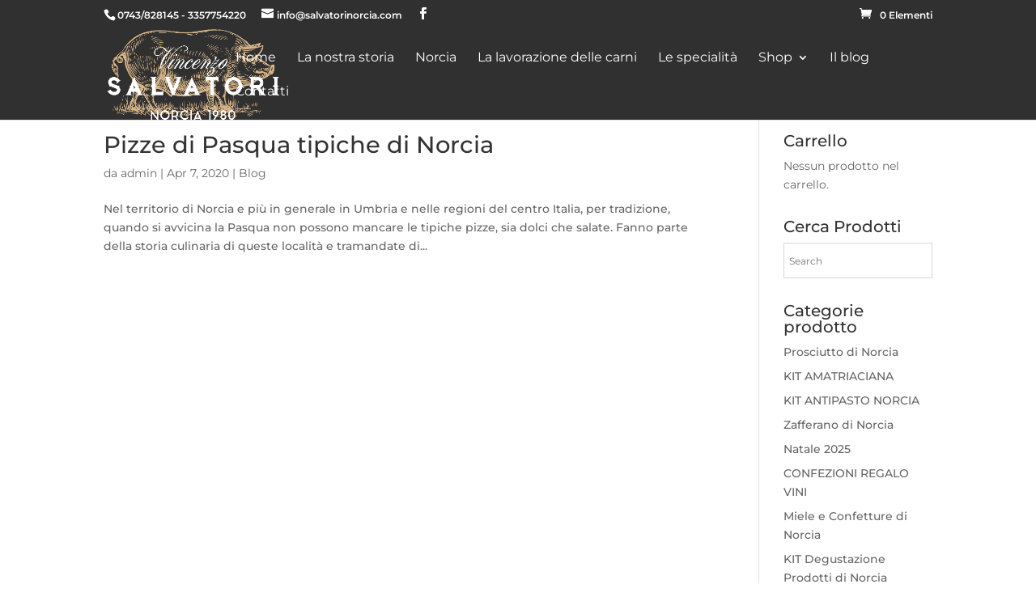

--- FILE ---
content_type: text/html; charset=UTF-8
request_url: https://www.salvatorinorcia.com/tag/pizze-di-pasqua/
body_size: 25138
content:
<!DOCTYPE html>
<html lang="it-IT">
<head>
	<meta charset="UTF-8" />
<meta http-equiv="X-UA-Compatible" content="IE=edge">
	<link rel="pingback" href="https://www.salvatorinorcia.com/xmlrpc.php" />

	<script type="text/javascript">
		document.documentElement.className = 'js';
	</script>

	<meta name='robots' content='index, follow, max-image-preview:large, max-snippet:-1, max-video-preview:-1' />

<!-- Google Tag Manager for WordPress by gtm4wp.com -->
<script data-cfasync="false" data-pagespeed-no-defer>
	var gtm4wp_datalayer_name = "dataLayer";
	var dataLayer = dataLayer || [];
	const gtm4wp_use_sku_instead = false;
	const gtm4wp_id_prefix = '';
	const gtm4wp_remarketing = false;
	const gtm4wp_eec = true;
	const gtm4wp_classicec = true;
	const gtm4wp_currency = 'EUR';
	const gtm4wp_product_per_impression = false;
	const gtm4wp_needs_shipping_address = false;
	const gtm4wp_business_vertical = 'retail';
	const gtm4wp_business_vertical_id = 'id';
</script>
<!-- End Google Tag Manager for WordPress by gtm4wp.com -->
	<!-- This site is optimized with the Yoast SEO plugin v19.12 - https://yoast.com/wordpress/plugins/seo/ -->
	<title>pizze di pasqua Archivi - Salvatori Norcia</title>
	<link rel="canonical" href="https://www.salvatorinorcia.com/tag/pizze-di-pasqua/" />
	<meta property="og:locale" content="it_IT" />
	<meta property="og:type" content="article" />
	<meta property="og:title" content="pizze di pasqua Archivi - Salvatori Norcia" />
	<meta property="og:url" content="https://www.salvatorinorcia.com/tag/pizze-di-pasqua/" />
	<meta property="og:site_name" content="Salvatori Norcia" />
	<meta name="twitter:card" content="summary_large_image" />
	<!-- / Yoast SEO plugin. -->


<link rel='dns-prefetch' href='//cdn.iubenda.com' />

<link rel="alternate" type="application/rss+xml" title="Salvatori Norcia &raquo; Feed" href="https://www.salvatorinorcia.com/feed/" />
<link rel="alternate" type="application/rss+xml" title="Salvatori Norcia &raquo; Feed dei commenti" href="https://www.salvatorinorcia.com/comments/feed/" />
<link rel="alternate" type="application/rss+xml" title="Salvatori Norcia &raquo; pizze di pasqua Feed del tag" href="https://www.salvatorinorcia.com/tag/pizze-di-pasqua/feed/" />
<meta content="Divi v.4.27.2" name="generator"/><link data-minify="1" rel='stylesheet' id='aws-divi-css' href='https://www.salvatorinorcia.com/wp-content/cache/min/1/wp-content/plugins/advanced-woo-search/includes/modules/divi/divi.css?ver=1733138714' type='text/css' media='all' />
<link rel='stylesheet' id='wp-block-library-css' href='https://www.salvatorinorcia.com/wp-includes/css/dist/block-library/style.min.css?ver=6.6.4' type='text/css' media='all' />
<style id='wp-block-library-theme-inline-css' type='text/css'>
.wp-block-audio :where(figcaption){color:#555;font-size:13px;text-align:center}.is-dark-theme .wp-block-audio :where(figcaption){color:#ffffffa6}.wp-block-audio{margin:0 0 1em}.wp-block-code{border:1px solid #ccc;border-radius:4px;font-family:Menlo,Consolas,monaco,monospace;padding:.8em 1em}.wp-block-embed :where(figcaption){color:#555;font-size:13px;text-align:center}.is-dark-theme .wp-block-embed :where(figcaption){color:#ffffffa6}.wp-block-embed{margin:0 0 1em}.blocks-gallery-caption{color:#555;font-size:13px;text-align:center}.is-dark-theme .blocks-gallery-caption{color:#ffffffa6}:root :where(.wp-block-image figcaption){color:#555;font-size:13px;text-align:center}.is-dark-theme :root :where(.wp-block-image figcaption){color:#ffffffa6}.wp-block-image{margin:0 0 1em}.wp-block-pullquote{border-bottom:4px solid;border-top:4px solid;color:currentColor;margin-bottom:1.75em}.wp-block-pullquote cite,.wp-block-pullquote footer,.wp-block-pullquote__citation{color:currentColor;font-size:.8125em;font-style:normal;text-transform:uppercase}.wp-block-quote{border-left:.25em solid;margin:0 0 1.75em;padding-left:1em}.wp-block-quote cite,.wp-block-quote footer{color:currentColor;font-size:.8125em;font-style:normal;position:relative}.wp-block-quote.has-text-align-right{border-left:none;border-right:.25em solid;padding-left:0;padding-right:1em}.wp-block-quote.has-text-align-center{border:none;padding-left:0}.wp-block-quote.is-large,.wp-block-quote.is-style-large,.wp-block-quote.is-style-plain{border:none}.wp-block-search .wp-block-search__label{font-weight:700}.wp-block-search__button{border:1px solid #ccc;padding:.375em .625em}:where(.wp-block-group.has-background){padding:1.25em 2.375em}.wp-block-separator.has-css-opacity{opacity:.4}.wp-block-separator{border:none;border-bottom:2px solid;margin-left:auto;margin-right:auto}.wp-block-separator.has-alpha-channel-opacity{opacity:1}.wp-block-separator:not(.is-style-wide):not(.is-style-dots){width:100px}.wp-block-separator.has-background:not(.is-style-dots){border-bottom:none;height:1px}.wp-block-separator.has-background:not(.is-style-wide):not(.is-style-dots){height:2px}.wp-block-table{margin:0 0 1em}.wp-block-table td,.wp-block-table th{word-break:normal}.wp-block-table :where(figcaption){color:#555;font-size:13px;text-align:center}.is-dark-theme .wp-block-table :where(figcaption){color:#ffffffa6}.wp-block-video :where(figcaption){color:#555;font-size:13px;text-align:center}.is-dark-theme .wp-block-video :where(figcaption){color:#ffffffa6}.wp-block-video{margin:0 0 1em}:root :where(.wp-block-template-part.has-background){margin-bottom:0;margin-top:0;padding:1.25em 2.375em}
</style>
<style id='global-styles-inline-css' type='text/css'>
:root{--wp--preset--aspect-ratio--square: 1;--wp--preset--aspect-ratio--4-3: 4/3;--wp--preset--aspect-ratio--3-4: 3/4;--wp--preset--aspect-ratio--3-2: 3/2;--wp--preset--aspect-ratio--2-3: 2/3;--wp--preset--aspect-ratio--16-9: 16/9;--wp--preset--aspect-ratio--9-16: 9/16;--wp--preset--color--black: #000000;--wp--preset--color--cyan-bluish-gray: #abb8c3;--wp--preset--color--white: #ffffff;--wp--preset--color--pale-pink: #f78da7;--wp--preset--color--vivid-red: #cf2e2e;--wp--preset--color--luminous-vivid-orange: #ff6900;--wp--preset--color--luminous-vivid-amber: #fcb900;--wp--preset--color--light-green-cyan: #7bdcb5;--wp--preset--color--vivid-green-cyan: #00d084;--wp--preset--color--pale-cyan-blue: #8ed1fc;--wp--preset--color--vivid-cyan-blue: #0693e3;--wp--preset--color--vivid-purple: #9b51e0;--wp--preset--gradient--vivid-cyan-blue-to-vivid-purple: linear-gradient(135deg,rgba(6,147,227,1) 0%,rgb(155,81,224) 100%);--wp--preset--gradient--light-green-cyan-to-vivid-green-cyan: linear-gradient(135deg,rgb(122,220,180) 0%,rgb(0,208,130) 100%);--wp--preset--gradient--luminous-vivid-amber-to-luminous-vivid-orange: linear-gradient(135deg,rgba(252,185,0,1) 0%,rgba(255,105,0,1) 100%);--wp--preset--gradient--luminous-vivid-orange-to-vivid-red: linear-gradient(135deg,rgba(255,105,0,1) 0%,rgb(207,46,46) 100%);--wp--preset--gradient--very-light-gray-to-cyan-bluish-gray: linear-gradient(135deg,rgb(238,238,238) 0%,rgb(169,184,195) 100%);--wp--preset--gradient--cool-to-warm-spectrum: linear-gradient(135deg,rgb(74,234,220) 0%,rgb(151,120,209) 20%,rgb(207,42,186) 40%,rgb(238,44,130) 60%,rgb(251,105,98) 80%,rgb(254,248,76) 100%);--wp--preset--gradient--blush-light-purple: linear-gradient(135deg,rgb(255,206,236) 0%,rgb(152,150,240) 100%);--wp--preset--gradient--blush-bordeaux: linear-gradient(135deg,rgb(254,205,165) 0%,rgb(254,45,45) 50%,rgb(107,0,62) 100%);--wp--preset--gradient--luminous-dusk: linear-gradient(135deg,rgb(255,203,112) 0%,rgb(199,81,192) 50%,rgb(65,88,208) 100%);--wp--preset--gradient--pale-ocean: linear-gradient(135deg,rgb(255,245,203) 0%,rgb(182,227,212) 50%,rgb(51,167,181) 100%);--wp--preset--gradient--electric-grass: linear-gradient(135deg,rgb(202,248,128) 0%,rgb(113,206,126) 100%);--wp--preset--gradient--midnight: linear-gradient(135deg,rgb(2,3,129) 0%,rgb(40,116,252) 100%);--wp--preset--font-size--small: 13px;--wp--preset--font-size--medium: 20px;--wp--preset--font-size--large: 36px;--wp--preset--font-size--x-large: 42px;--wp--preset--font-family--inter: "Inter", sans-serif;--wp--preset--font-family--cardo: Cardo;--wp--preset--spacing--20: 0.44rem;--wp--preset--spacing--30: 0.67rem;--wp--preset--spacing--40: 1rem;--wp--preset--spacing--50: 1.5rem;--wp--preset--spacing--60: 2.25rem;--wp--preset--spacing--70: 3.38rem;--wp--preset--spacing--80: 5.06rem;--wp--preset--shadow--natural: 6px 6px 9px rgba(0, 0, 0, 0.2);--wp--preset--shadow--deep: 12px 12px 50px rgba(0, 0, 0, 0.4);--wp--preset--shadow--sharp: 6px 6px 0px rgba(0, 0, 0, 0.2);--wp--preset--shadow--outlined: 6px 6px 0px -3px rgba(255, 255, 255, 1), 6px 6px rgba(0, 0, 0, 1);--wp--preset--shadow--crisp: 6px 6px 0px rgba(0, 0, 0, 1);}:root { --wp--style--global--content-size: 823px;--wp--style--global--wide-size: 1080px; }:where(body) { margin: 0; }.wp-site-blocks > .alignleft { float: left; margin-right: 2em; }.wp-site-blocks > .alignright { float: right; margin-left: 2em; }.wp-site-blocks > .aligncenter { justify-content: center; margin-left: auto; margin-right: auto; }:where(.is-layout-flex){gap: 0.5em;}:where(.is-layout-grid){gap: 0.5em;}.is-layout-flow > .alignleft{float: left;margin-inline-start: 0;margin-inline-end: 2em;}.is-layout-flow > .alignright{float: right;margin-inline-start: 2em;margin-inline-end: 0;}.is-layout-flow > .aligncenter{margin-left: auto !important;margin-right: auto !important;}.is-layout-constrained > .alignleft{float: left;margin-inline-start: 0;margin-inline-end: 2em;}.is-layout-constrained > .alignright{float: right;margin-inline-start: 2em;margin-inline-end: 0;}.is-layout-constrained > .aligncenter{margin-left: auto !important;margin-right: auto !important;}.is-layout-constrained > :where(:not(.alignleft):not(.alignright):not(.alignfull)){max-width: var(--wp--style--global--content-size);margin-left: auto !important;margin-right: auto !important;}.is-layout-constrained > .alignwide{max-width: var(--wp--style--global--wide-size);}body .is-layout-flex{display: flex;}.is-layout-flex{flex-wrap: wrap;align-items: center;}.is-layout-flex > :is(*, div){margin: 0;}body .is-layout-grid{display: grid;}.is-layout-grid > :is(*, div){margin: 0;}body{padding-top: 0px;padding-right: 0px;padding-bottom: 0px;padding-left: 0px;}:root :where(.wp-element-button, .wp-block-button__link){background-color: #32373c;border-width: 0;color: #fff;font-family: inherit;font-size: inherit;line-height: inherit;padding: calc(0.667em + 2px) calc(1.333em + 2px);text-decoration: none;}.has-black-color{color: var(--wp--preset--color--black) !important;}.has-cyan-bluish-gray-color{color: var(--wp--preset--color--cyan-bluish-gray) !important;}.has-white-color{color: var(--wp--preset--color--white) !important;}.has-pale-pink-color{color: var(--wp--preset--color--pale-pink) !important;}.has-vivid-red-color{color: var(--wp--preset--color--vivid-red) !important;}.has-luminous-vivid-orange-color{color: var(--wp--preset--color--luminous-vivid-orange) !important;}.has-luminous-vivid-amber-color{color: var(--wp--preset--color--luminous-vivid-amber) !important;}.has-light-green-cyan-color{color: var(--wp--preset--color--light-green-cyan) !important;}.has-vivid-green-cyan-color{color: var(--wp--preset--color--vivid-green-cyan) !important;}.has-pale-cyan-blue-color{color: var(--wp--preset--color--pale-cyan-blue) !important;}.has-vivid-cyan-blue-color{color: var(--wp--preset--color--vivid-cyan-blue) !important;}.has-vivid-purple-color{color: var(--wp--preset--color--vivid-purple) !important;}.has-black-background-color{background-color: var(--wp--preset--color--black) !important;}.has-cyan-bluish-gray-background-color{background-color: var(--wp--preset--color--cyan-bluish-gray) !important;}.has-white-background-color{background-color: var(--wp--preset--color--white) !important;}.has-pale-pink-background-color{background-color: var(--wp--preset--color--pale-pink) !important;}.has-vivid-red-background-color{background-color: var(--wp--preset--color--vivid-red) !important;}.has-luminous-vivid-orange-background-color{background-color: var(--wp--preset--color--luminous-vivid-orange) !important;}.has-luminous-vivid-amber-background-color{background-color: var(--wp--preset--color--luminous-vivid-amber) !important;}.has-light-green-cyan-background-color{background-color: var(--wp--preset--color--light-green-cyan) !important;}.has-vivid-green-cyan-background-color{background-color: var(--wp--preset--color--vivid-green-cyan) !important;}.has-pale-cyan-blue-background-color{background-color: var(--wp--preset--color--pale-cyan-blue) !important;}.has-vivid-cyan-blue-background-color{background-color: var(--wp--preset--color--vivid-cyan-blue) !important;}.has-vivid-purple-background-color{background-color: var(--wp--preset--color--vivid-purple) !important;}.has-black-border-color{border-color: var(--wp--preset--color--black) !important;}.has-cyan-bluish-gray-border-color{border-color: var(--wp--preset--color--cyan-bluish-gray) !important;}.has-white-border-color{border-color: var(--wp--preset--color--white) !important;}.has-pale-pink-border-color{border-color: var(--wp--preset--color--pale-pink) !important;}.has-vivid-red-border-color{border-color: var(--wp--preset--color--vivid-red) !important;}.has-luminous-vivid-orange-border-color{border-color: var(--wp--preset--color--luminous-vivid-orange) !important;}.has-luminous-vivid-amber-border-color{border-color: var(--wp--preset--color--luminous-vivid-amber) !important;}.has-light-green-cyan-border-color{border-color: var(--wp--preset--color--light-green-cyan) !important;}.has-vivid-green-cyan-border-color{border-color: var(--wp--preset--color--vivid-green-cyan) !important;}.has-pale-cyan-blue-border-color{border-color: var(--wp--preset--color--pale-cyan-blue) !important;}.has-vivid-cyan-blue-border-color{border-color: var(--wp--preset--color--vivid-cyan-blue) !important;}.has-vivid-purple-border-color{border-color: var(--wp--preset--color--vivid-purple) !important;}.has-vivid-cyan-blue-to-vivid-purple-gradient-background{background: var(--wp--preset--gradient--vivid-cyan-blue-to-vivid-purple) !important;}.has-light-green-cyan-to-vivid-green-cyan-gradient-background{background: var(--wp--preset--gradient--light-green-cyan-to-vivid-green-cyan) !important;}.has-luminous-vivid-amber-to-luminous-vivid-orange-gradient-background{background: var(--wp--preset--gradient--luminous-vivid-amber-to-luminous-vivid-orange) !important;}.has-luminous-vivid-orange-to-vivid-red-gradient-background{background: var(--wp--preset--gradient--luminous-vivid-orange-to-vivid-red) !important;}.has-very-light-gray-to-cyan-bluish-gray-gradient-background{background: var(--wp--preset--gradient--very-light-gray-to-cyan-bluish-gray) !important;}.has-cool-to-warm-spectrum-gradient-background{background: var(--wp--preset--gradient--cool-to-warm-spectrum) !important;}.has-blush-light-purple-gradient-background{background: var(--wp--preset--gradient--blush-light-purple) !important;}.has-blush-bordeaux-gradient-background{background: var(--wp--preset--gradient--blush-bordeaux) !important;}.has-luminous-dusk-gradient-background{background: var(--wp--preset--gradient--luminous-dusk) !important;}.has-pale-ocean-gradient-background{background: var(--wp--preset--gradient--pale-ocean) !important;}.has-electric-grass-gradient-background{background: var(--wp--preset--gradient--electric-grass) !important;}.has-midnight-gradient-background{background: var(--wp--preset--gradient--midnight) !important;}.has-small-font-size{font-size: var(--wp--preset--font-size--small) !important;}.has-medium-font-size{font-size: var(--wp--preset--font-size--medium) !important;}.has-large-font-size{font-size: var(--wp--preset--font-size--large) !important;}.has-x-large-font-size{font-size: var(--wp--preset--font-size--x-large) !important;}.has-inter-font-family{font-family: var(--wp--preset--font-family--inter) !important;}.has-cardo-font-family{font-family: var(--wp--preset--font-family--cardo) !important;}
:where(.wp-block-post-template.is-layout-flex){gap: 1.25em;}:where(.wp-block-post-template.is-layout-grid){gap: 1.25em;}
:where(.wp-block-columns.is-layout-flex){gap: 2em;}:where(.wp-block-columns.is-layout-grid){gap: 2em;}
:root :where(.wp-block-pullquote){font-size: 1.5em;line-height: 1.6;}
</style>
<link data-minify="1" rel='stylesheet' id='simple-banner-style-css' href='https://www.salvatorinorcia.com/wp-content/cache/min/1/wp-content/plugins/simple-banner/simple-banner.css?ver=1733138714' type='text/css' media='all' />
<link data-minify="1" rel='stylesheet' id='woocommerce-layout-css' href='https://www.salvatorinorcia.com/wp-content/cache/min/1/wp-content/plugins/woocommerce/assets/css/woocommerce-layout.css?ver=1733138714' type='text/css' media='all' />
<link data-minify="1" rel='stylesheet' id='woocommerce-smallscreen-css' href='https://www.salvatorinorcia.com/wp-content/cache/min/1/wp-content/plugins/woocommerce/assets/css/woocommerce-smallscreen.css?ver=1733138714' type='text/css' media='only screen and (max-width: 768px)' />
<link data-minify="1" rel='stylesheet' id='woocommerce-general-css' href='https://www.salvatorinorcia.com/wp-content/cache/min/1/wp-content/plugins/woocommerce/assets/css/woocommerce.css?ver=1733138714' type='text/css' media='all' />
<style id='woocommerce-inline-inline-css' type='text/css'>
.woocommerce form .form-row .required { visibility: visible; }
</style>
<link rel='stylesheet' id='aws-style-css' href='https://www.salvatorinorcia.com/wp-content/plugins/advanced-woo-search/assets/css/common.min.css?ver=3.17' type='text/css' media='all' />
<link data-minify="1" rel='stylesheet' id='gateway-css' href='https://www.salvatorinorcia.com/wp-content/cache/min/1/wp-content/plugins/woocommerce-paypal-payments/modules/ppcp-button/assets/css/gateway.css?ver=1733138714' type='text/css' media='all' />
<link data-minify="1" rel='stylesheet' id='slick-css' href='https://www.salvatorinorcia.com/wp-content/cache/min/1/wp-content/plugins/woo-smart-quick-view/assets/libs/slick/slick.css?ver=1733138714' type='text/css' media='all' />
<link rel='stylesheet' id='perfect-scrollbar-css' href='https://www.salvatorinorcia.com/wp-content/plugins/woo-smart-quick-view/assets/libs/perfect-scrollbar/css/perfect-scrollbar.min.css?ver=6.6.4' type='text/css' media='all' />
<link data-minify="1" rel='stylesheet' id='perfect-scrollbar-wpc-css' href='https://www.salvatorinorcia.com/wp-content/cache/min/1/wp-content/plugins/woo-smart-quick-view/assets/libs/perfect-scrollbar/css/custom-theme.css?ver=1733138714' type='text/css' media='all' />
<link data-minify="1" rel='stylesheet' id='magnific-popup-css' href='https://www.salvatorinorcia.com/wp-content/cache/min/1/wp-content/plugins/woo-smart-quick-view/assets/libs/magnific-popup/magnific-popup.css?ver=1733138714' type='text/css' media='all' />
<link data-minify="1" rel='stylesheet' id='woosq-feather-css' href='https://www.salvatorinorcia.com/wp-content/cache/min/1/wp-content/plugins/woo-smart-quick-view/assets/libs/feather/feather.css?ver=1733138714' type='text/css' media='all' />
<link data-minify="1" rel='stylesheet' id='woosq-frontend-css' href='https://www.salvatorinorcia.com/wp-content/cache/min/1/wp-content/plugins/woo-smart-quick-view/assets/css/frontend.css?ver=1733138714' type='text/css' media='all' />
<link data-minify="1" rel='stylesheet' id='newsletter-css' href='https://www.salvatorinorcia.com/wp-content/cache/min/1/wp-content/plugins/newsletter/style.css?ver=1733138714' type='text/css' media='all' />
<link data-minify="1" rel='stylesheet' id='wc-ppcp-applepay-css' href='https://www.salvatorinorcia.com/wp-content/cache/min/1/wp-content/plugins/woocommerce-paypal-payments/modules/ppcp-applepay/assets/css/styles.css?ver=1733138714' type='text/css' media='all' />
<link data-minify="1" rel='stylesheet' id='wc-ppcp-googlepay-css' href='https://www.salvatorinorcia.com/wp-content/cache/min/1/wp-content/plugins/woocommerce-paypal-payments/modules/ppcp-googlepay/assets/css/styles.css?ver=1733138714' type='text/css' media='all' />
<link data-minify="1" rel='stylesheet' id='divi-style-pum-css' href='https://www.salvatorinorcia.com/wp-content/cache/min/1/wp-content/themes/Divi/style-static.min.css?ver=1733138715' type='text/css' media='all' />
<script type="text/template" id="tmpl-variation-template">
	<div class="woocommerce-variation-description">{{{ data.variation.variation_description }}}</div>
	<div class="woocommerce-variation-price">{{{ data.variation.price_html }}}</div>
	<div class="woocommerce-variation-availability">{{{ data.variation.availability_html }}}</div>
</script>
<script type="text/template" id="tmpl-unavailable-variation-template">
	<p role="alert">Questo prodotto non è disponibile. Scegli un&#039;altra combinazione.</p>
</script>

<script  type="text/javascript" class=" _iub_cs_skip" type="text/javascript" id="iubenda-head-inline-scripts-0">
/* <![CDATA[ */

var _iub = _iub || [];
_iub.csConfiguration = {"perPurposeConsent":true,"siteId":1648664,"whitelabel":false,"cookiePolicyId":60313805,"lang":"it", "banner":{ "acceptButtonDisplay":true,"closeButtonRejects":true,"customizeButtonDisplay":true,"position":"bottom","rejectButtonDisplay":true }};
/* ]]> */
</script>
<script data-minify="1"  type="text/javascript" charset="UTF-8" async="" class=" _iub_cs_skip" type="text/javascript" src="https://www.salvatorinorcia.com/wp-content/cache/min/1/cs/iubenda_cs.js?ver=1733138715" id="iubenda-head-scripts-0-js"></script>
<script type="text/javascript" src="https://www.salvatorinorcia.com/wp-includes/js/jquery/jquery.min.js?ver=3.7.1" id="jquery-core-js"></script>
<script type="text/javascript" src="https://www.salvatorinorcia.com/wp-includes/js/jquery/jquery-migrate.min.js?ver=3.4.1" id="jquery-migrate-js"></script>
<script type="text/javascript" id="simple-banner-script-js-before">
/* <![CDATA[ */
const simpleBannerScriptParams = {"version":"2.16.0","hide_simple_banner":"yes","simple_banner_prepend_element":"header","simple_banner_position":"","header_margin":"","header_padding":"","simple_banner_z_index":"","simple_banner_text":"! Approfitta del 10% sui tuoi ordini utilizzando il codice promozionale \"promo autunno 2025\" fino al 31\/10 !","pro_version_enabled":"","disabled_on_current_page":false,"debug_mode":"","id":2086,"disabled_pages_array":[],"is_current_page_a_post":true,"disabled_on_posts":"","simple_banner_font_size":"","simple_banner_color":"#000000","simple_banner_text_color":"#ffffff","simple_banner_link_color":"","simple_banner_close_color":"","simple_banner_custom_css":"","simple_banner_scrolling_custom_css":"","simple_banner_text_custom_css":"","simple_banner_button_css":"","site_custom_css":"","keep_site_custom_css":"","site_custom_js":"","keep_site_custom_js":"","wp_body_open_enabled":"","wp_body_open":true,"close_button_enabled":"","close_button_expiration":"","close_button_cookie_set":false,"current_date":{"date":"2026-01-22 12:23:38.145843","timezone_type":3,"timezone":"UTC"},"start_date":{"date":"2026-01-22 12:23:38.145851","timezone_type":3,"timezone":"UTC"},"end_date":{"date":"2026-01-22 12:23:38.145855","timezone_type":3,"timezone":"UTC"},"simple_banner_start_after_date":"","simple_banner_remove_after_date":"","simple_banner_insert_inside_element":""}
/* ]]> */
</script>
<script data-minify="1" type="text/javascript" src="https://www.salvatorinorcia.com/wp-content/cache/min/1/wp-content/plugins/simple-banner/simple-banner.js?ver=1733138715" id="simple-banner-script-js"></script>
<script type="text/javascript" src="https://www.salvatorinorcia.com/wp-content/plugins/woocommerce/assets/js/jquery-blockui/jquery.blockUI.min.js?ver=2.7.0-wc.9.3.5" id="jquery-blockui-js" data-wp-strategy="defer"></script>
<script type="text/javascript" src="https://www.salvatorinorcia.com/wp-content/plugins/woocommerce/assets/js/js-cookie/js.cookie.min.js?ver=2.1.4-wc.9.3.5" id="js-cookie-js" data-wp-strategy="defer"></script>
<script type="text/javascript" id="woocommerce-js-extra">
/* <![CDATA[ */
var woocommerce_params = {"ajax_url":"\/wp-admin\/admin-ajax.php","wc_ajax_url":"\/?wc-ajax=%%endpoint%%"};
/* ]]> */
</script>
<script type="text/javascript" src="https://www.salvatorinorcia.com/wp-content/plugins/woocommerce/assets/js/frontend/woocommerce.min.js?ver=9.3.5" id="woocommerce-js" data-wp-strategy="defer"></script>
<script type="text/javascript" id="wc-country-select-js-extra">
/* <![CDATA[ */
var wc_country_select_params = {"countries":"{\"IT\":{\"AG\":\"Agrigento\",\"AL\":\"Alessandria\",\"AN\":\"Ancona\",\"AO\":\"Aosta\",\"AR\":\"Arezzo\",\"AP\":\"Ascoli Piceno\",\"AT\":\"Asti\",\"AV\":\"Avellino\",\"BA\":\"Bari\",\"BT\":\"Barletta-Andria-Trani\",\"BL\":\"Belluno\",\"BN\":\"Benevento\",\"BG\":\"Bergamo\",\"BI\":\"Biella\",\"BO\":\"Bologna\",\"BZ\":\"Bolzano\",\"BS\":\"Brescia\",\"BR\":\"Brindisi\",\"CA\":\"Cagliari\",\"CL\":\"Caltanissetta\",\"CB\":\"Campobasso\",\"CE\":\"Caserta\",\"CT\":\"Catania\",\"CZ\":\"Catanzaro\",\"CH\":\"Chieti\",\"CO\":\"Como\",\"CS\":\"Cosenza\",\"CR\":\"Cremona\",\"KR\":\"Crotone\",\"CN\":\"Cuneo\",\"EN\":\"Enna\",\"FM\":\"Fermo\",\"FE\":\"Ferrara\",\"FI\":\"Firenze\",\"FG\":\"Foggia\",\"FC\":\"Forl\\u00ec-Cesena\",\"FR\":\"Frosinone\",\"GE\":\"Genova\",\"GO\":\"Gorizia\",\"GR\":\"Grosseto\",\"IM\":\"Imperia\",\"IS\":\"Isernia\",\"SP\":\"La Spezia\",\"AQ\":\"L'Aquila\",\"LT\":\"Latina\",\"LE\":\"Lecce\",\"LC\":\"Lecco\",\"LI\":\"Livorno\",\"LO\":\"Lodi\",\"LU\":\"Lucca\",\"MC\":\"Macerata\",\"MN\":\"Mantova\",\"MS\":\"Massa-Carrara\",\"MT\":\"Matera\",\"ME\":\"Messina\",\"MI\":\"Milano\",\"MO\":\"Modena\",\"MB\":\"Monza e della Brianza\",\"NA\":\"Napoli\",\"NO\":\"Novara\",\"NU\":\"Nuoro\",\"OR\":\"Oristano\",\"PD\":\"Padova\",\"PA\":\"Palermo\",\"PR\":\"Parma\",\"PV\":\"Pavia\",\"PG\":\"Perugia\",\"PU\":\"Pesaro e Urbino\",\"PE\":\"Pescara\",\"PC\":\"Piacenza\",\"PI\":\"Pisa\",\"PT\":\"Pistoia\",\"PN\":\"Pordenone\",\"PZ\":\"Potenza\",\"PO\":\"Prato\",\"RG\":\"Ragusa\",\"RA\":\"Ravenna\",\"RC\":\"Reggio Calabria\",\"RE\":\"Reggio Emilia\",\"RI\":\"Rieti\",\"RN\":\"Rimini\",\"RM\":\"Roma\",\"RO\":\"Rovigo\",\"SA\":\"Salerno\",\"SS\":\"Sassari\",\"SV\":\"Savona\",\"SI\":\"Siena\",\"SR\":\"Siracusa\",\"SO\":\"Sondrio\",\"SU\":\"Sud Sardegna\",\"TA\":\"Taranto\",\"TE\":\"Teramo\",\"TR\":\"Terni\",\"TO\":\"Torino\",\"TP\":\"Trapani\",\"TN\":\"Trento\",\"TV\":\"Treviso\",\"TS\":\"Trieste\",\"UD\":\"Udine\",\"VA\":\"Varese\",\"VE\":\"Venezia\",\"VB\":\"Verbano-Cusio-Ossola\",\"VC\":\"Vercelli\",\"VR\":\"Verona\",\"VV\":\"Vibo Valentia\",\"VI\":\"Vicenza\",\"VT\":\"Viterbo\"}}","i18n_select_state_text":"Seleziona un'opzione\u2026","i18n_no_matches":"Nessun riscontro trovato","i18n_ajax_error":"Caricamento fallito","i18n_input_too_short_1":"Inserisci 1 o pi\u00f9 caratteri","i18n_input_too_short_n":"Inserisci %qty% o pi\u00f9 caratteri","i18n_input_too_long_1":"Elimina 1 carattere","i18n_input_too_long_n":"Elimina %qty% caratteri","i18n_selection_too_long_1":"Puoi selezionare solo 1 articolo","i18n_selection_too_long_n":"Puoi selezionare solo %qty% articoli","i18n_load_more":"Caricamento altri risultati\u2026","i18n_searching":"Sto cercando\u2026"};
/* ]]> */
</script>
<script type="text/javascript" src="https://www.salvatorinorcia.com/wp-content/plugins/woocommerce/assets/js/frontend/country-select.min.js?ver=9.3.5" id="wc-country-select-js" data-wp-strategy="defer"></script>
<script type="text/javascript" id="wc-address-i18n-js-extra">
/* <![CDATA[ */
var wc_address_i18n_params = {"locale":"{\"IT\":{\"postcode\":[],\"state\":{\"required\":true}},\"default\":{\"first_name\":{\"required\":true,\"class\":[\"form-row-first\"],\"autocomplete\":\"given-name\"},\"last_name\":{\"required\":true,\"class\":[\"form-row-last\"],\"autocomplete\":\"family-name\"},\"company\":{\"class\":[\"form-row-wide\"],\"autocomplete\":\"organization\",\"required\":false},\"country\":{\"type\":\"country\",\"required\":true,\"class\":[\"form-row-wide\",\"address-field\",\"update_totals_on_change\"],\"autocomplete\":\"country\"},\"address_1\":{\"required\":true,\"class\":[\"form-row-wide\",\"address-field\"],\"autocomplete\":\"address-line1\"},\"address_2\":{\"label_class\":[\"screen-reader-text\"],\"class\":[\"form-row-wide\",\"address-field\"],\"autocomplete\":\"address-line2\",\"required\":false},\"city\":{\"required\":true,\"class\":[\"form-row-wide\",\"address-field\"],\"autocomplete\":\"address-level2\"},\"state\":{\"type\":\"state\",\"required\":true,\"class\":[\"form-row-wide\",\"address-field\"],\"validate\":[\"state\"],\"autocomplete\":\"address-level1\"},\"postcode\":{\"required\":true,\"class\":[\"form-row-wide\",\"address-field\"],\"validate\":[\"postcode\"],\"autocomplete\":\"postal-code\"}}}","locale_fields":"{\"address_1\":\"#billing_address_1_field, #shipping_address_1_field\",\"address_2\":\"#billing_address_2_field, #shipping_address_2_field\",\"state\":\"#billing_state_field, #shipping_state_field, #calc_shipping_state_field\",\"postcode\":\"#billing_postcode_field, #shipping_postcode_field, #calc_shipping_postcode_field\",\"city\":\"#billing_city_field, #shipping_city_field, #calc_shipping_city_field\"}","i18n_required_text":"obbligatorio","i18n_optional_text":"opzionale"};
/* ]]> */
</script>
<script type="text/javascript" src="https://www.salvatorinorcia.com/wp-content/plugins/woocommerce/assets/js/frontend/address-i18n.min.js?ver=9.3.5" id="wc-address-i18n-js" data-wp-strategy="defer"></script>
<script type="text/javascript" id="wc-add-to-cart-js-extra">
/* <![CDATA[ */
var wc_add_to_cart_params = {"ajax_url":"\/wp-admin\/admin-ajax.php","wc_ajax_url":"\/?wc-ajax=%%endpoint%%","i18n_view_cart":"Visualizza carrello","cart_url":"https:\/\/www.salvatorinorcia.com\/carrello\/","is_cart":"","cart_redirect_after_add":"no"};
/* ]]> */
</script>
<script type="text/javascript" src="https://www.salvatorinorcia.com/wp-content/plugins/woocommerce/assets/js/frontend/add-to-cart.min.js?ver=9.3.5" id="wc-add-to-cart-js" defer="defer" data-wp-strategy="defer"></script>
<script data-minify="1" type="text/javascript" src="https://www.salvatorinorcia.com/wp-content/cache/min/1/wp-content/plugins/duracelltomi-google-tag-manager/js/gtm4wp-woocommerce-classic.js?ver=1733138715" id="gtm4wp-woocommerce-classic-js"></script>
<script data-minify="1" type="text/javascript" src="https://www.salvatorinorcia.com/wp-content/cache/min/1/wp-content/plugins/duracelltomi-google-tag-manager/js/gtm4wp-woocommerce-enhanced.js?ver=1733138715" id="gtm4wp-woocommerce-enhanced-js"></script>
<script type="text/javascript" src="https://www.salvatorinorcia.com/wp-includes/js/underscore.min.js?ver=1.13.4" id="underscore-js"></script>
<script type="text/javascript" id="wp-util-js-extra">
/* <![CDATA[ */
var _wpUtilSettings = {"ajax":{"url":"\/wp-admin\/admin-ajax.php"}};
/* ]]> */
</script>
<script type="text/javascript" src="https://www.salvatorinorcia.com/wp-includes/js/wp-util.min.js?ver=6.6.4" id="wp-util-js"></script>
<link rel="https://api.w.org/" href="https://www.salvatorinorcia.com/wp-json/" /><link rel="alternate" title="JSON" type="application/json" href="https://www.salvatorinorcia.com/wp-json/wp/v2/tags/163" /><link rel="EditURI" type="application/rsd+xml" title="RSD" href="https://www.salvatorinorcia.com/xmlrpc.php?rsd" />
<meta name="generator" content="WordPress 6.6.4" />
<meta name="generator" content="WooCommerce 9.3.5" />


<!-- This site is optimized with the Schema plugin v1.7.9.5 - https://schema.press -->
<script type="application/ld+json">{"@context":"https:\/\/schema.org\/","@type":"CollectionPage","headline":"pizze di pasqua Tag","description":"","url":"https:\/\/www.salvatorinorcia.com\/tag\/cesti-pasquali\/","sameAs":[],"hasPart":[{"@context":"https:\/\/schema.org\/","@type":"BlogPosting","mainEntityOfPage":{"@type":"WebPage","@id":"https:\/\/www.salvatorinorcia.com\/pizze-di-pasqua-dolci-e-salate\/"},"url":"https:\/\/www.salvatorinorcia.com\/pizze-di-pasqua-dolci-e-salate\/","headline":"Pizze di Pasqua tipiche di Norcia","datePublished":"2020-04-07T16:46:32+02:00","dateModified":"2021-02-09T15:24:37+01:00","publisher":{"@type":"Organization","@id":"https:\/\/www.salvatorinorcia.com\/#organization","name":"Vincenzo Salvatori - L'Artigiano dei Salumi","logo":{"@type":"ImageObject","url":"https:\/\/www.salvatorinorcia.com\/wp-content\/uploads\/2019\/06\/salvatorisalumi_logo_new.png","width":600,"height":60}},"articleSection":"Blog","keywords":"pizze di pasqua, Pasqua, Cesti Pasquali","description":"Nel territorio di Norcia e più in generale in Umbria e nelle regioni del centro Italia, per tradizione, quando si avvicina la Pasqua non possono mancare le tipiche pizze, sia dolci che salate. Fanno parte della storia culinaria di queste località e tramandate di generazione in generazione. Le conoscete?","author":{"@type":"Person","name":"admin","url":"https:\/\/www.salvatorinorcia.com\/author\/admin\/","image":{"@type":"ImageObject","url":"https:\/\/secure.gravatar.com\/avatar\/066e23ea25a2583568c9a5e5e23c192f?s=96&d=blank&r=g","height":96,"width":96}}}]}</script>

<style type="text/css">.simple-banner{display:none;}</style><style type="text/css">.simple-banner{background:#000000;}</style><style type="text/css">.simple-banner .simple-banner-text{color:#ffffff;}</style><style type="text/css">.simple-banner .simple-banner-text a{color:#f16521;}</style><style type="text/css">.simple-banner{z-index: 99999;}</style><style id="simple-banner-site-custom-css-dummy" type="text/css"></style><script id="simple-banner-site-custom-js-dummy" type="text/javascript"></script>
<!-- Google Tag Manager for WordPress by gtm4wp.com -->
<!-- GTM Container placement set to manual -->
<script data-cfasync="false" data-pagespeed-no-defer>
	var dataLayer_content = {"pagePostType":"post","pagePostType2":"tag-post"};
	dataLayer.push( dataLayer_content );
</script>
<script data-cfasync="false">
(function(w,d,s,l,i){w[l]=w[l]||[];w[l].push({'gtm.start':
new Date().getTime(),event:'gtm.js'});var f=d.getElementsByTagName(s)[0],
j=d.createElement(s),dl=l!='dataLayer'?'&l='+l:'';j.async=true;j.src=
'//www.googletagmanager.com/gtm.'+'js?id='+i+dl;f.parentNode.insertBefore(j,f);
})(window,document,'script','dataLayer','GTM-5XBL4HM');
</script>
<!-- End Google Tag Manager -->
<!-- End Google Tag Manager for WordPress by gtm4wp.com --><meta name="viewport" content="width=device-width, initial-scale=1.0, maximum-scale=1.0, user-scalable=0" />	<noscript><style>.woocommerce-product-gallery{ opacity: 1 !important; }</style></noscript>
	
                <script>
                
                    window.addEventListener("load", function() {
                        
                        var awsDiviSearch = document.querySelectorAll("header .et_pb_menu__search-button");
                        if ( awsDiviSearch ) {
                            for (var i = 0; i < awsDiviSearch.length; i++) {
                                awsDiviSearch[i].addEventListener("click", function() {
                                    window.setTimeout(function(){
                                        document.querySelector(".et_pb_menu__search-container .aws-container .aws-search-field").focus();
                                        jQuery( ".aws-search-result" ).hide();
                                    }, 100);
                                }, false);
                            }
                        }

                    }, false);

                </script><meta name="google-site-verification" content="As7n9-Pfi9OcR6T4LDFGDlnV4sm1JBdud5gr1XS-OUs">
<meta name="google-site-verification" content="YQyMc599A1663Ch_Mr4g4oyj9oWILoJZTO6ULKsnHGA"><style id='wp-fonts-local' type='text/css'>
@font-face{font-family:Inter;font-style:normal;font-weight:300 900;font-display:fallback;src:url('https://www.salvatorinorcia.com/wp-content/plugins/woocommerce/assets/fonts/Inter-VariableFont_slnt,wght.woff2') format('woff2');font-stretch:normal;}
@font-face{font-family:Cardo;font-style:normal;font-weight:400;font-display:fallback;src:url('https://www.salvatorinorcia.com/wp-content/plugins/woocommerce/assets/fonts/cardo_normal_400.woff2') format('woff2');}
</style>
<link rel="icon" href="https://www.salvatorinorcia.com/wp-content/uploads/2019/08/cropped-Logo-Salvatori-favicon-32x32.png" sizes="32x32" />
<link rel="icon" href="https://www.salvatorinorcia.com/wp-content/uploads/2019/08/cropped-Logo-Salvatori-favicon-192x192.png" sizes="192x192" />
<link rel="apple-touch-icon" href="https://www.salvatorinorcia.com/wp-content/uploads/2019/08/cropped-Logo-Salvatori-favicon-180x180.png" />
<meta name="msapplication-TileImage" content="https://www.salvatorinorcia.com/wp-content/uploads/2019/08/cropped-Logo-Salvatori-favicon-270x270.png" />
<style id="et-divi-customizer-global-cached-inline-styles">body,.et_pb_column_1_2 .et_quote_content blockquote cite,.et_pb_column_1_2 .et_link_content a.et_link_main_url,.et_pb_column_1_3 .et_quote_content blockquote cite,.et_pb_column_3_8 .et_quote_content blockquote cite,.et_pb_column_1_4 .et_quote_content blockquote cite,.et_pb_blog_grid .et_quote_content blockquote cite,.et_pb_column_1_3 .et_link_content a.et_link_main_url,.et_pb_column_3_8 .et_link_content a.et_link_main_url,.et_pb_column_1_4 .et_link_content a.et_link_main_url,.et_pb_blog_grid .et_link_content a.et_link_main_url,body .et_pb_bg_layout_light .et_pb_post p,body .et_pb_bg_layout_dark .et_pb_post p{font-size:14px}.et_pb_slide_content,.et_pb_best_value{font-size:15px}.woocommerce #respond input#submit,.woocommerce-page #respond input#submit,.woocommerce #content input.button,.woocommerce-page #content input.button,.woocommerce-message,.woocommerce-error,.woocommerce-info{background:#303030!important}#et_search_icon:hover,.mobile_menu_bar:before,.mobile_menu_bar:after,.et_toggle_slide_menu:after,.et-social-icon a:hover,.et_pb_sum,.et_pb_pricing li a,.et_pb_pricing_table_button,.et_overlay:before,.entry-summary p.price ins,.woocommerce div.product span.price,.woocommerce-page div.product span.price,.woocommerce #content div.product span.price,.woocommerce-page #content div.product span.price,.woocommerce div.product p.price,.woocommerce-page div.product p.price,.woocommerce #content div.product p.price,.woocommerce-page #content div.product p.price,.et_pb_member_social_links a:hover,.woocommerce .star-rating span:before,.woocommerce-page .star-rating span:before,.et_pb_widget li a:hover,.et_pb_filterable_portfolio .et_pb_portfolio_filters li a.active,.et_pb_filterable_portfolio .et_pb_portofolio_pagination ul li a.active,.et_pb_gallery .et_pb_gallery_pagination ul li a.active,.wp-pagenavi span.current,.wp-pagenavi a:hover,.nav-single a,.tagged_as a,.posted_in a{color:#303030}.et_pb_contact_submit,.et_password_protected_form .et_submit_button,.et_pb_bg_layout_light .et_pb_newsletter_button,.comment-reply-link,.form-submit .et_pb_button,.et_pb_bg_layout_light .et_pb_promo_button,.et_pb_bg_layout_light .et_pb_more_button,.woocommerce a.button.alt,.woocommerce-page a.button.alt,.woocommerce button.button.alt,.woocommerce button.button.alt.disabled,.woocommerce-page button.button.alt,.woocommerce-page button.button.alt.disabled,.woocommerce input.button.alt,.woocommerce-page input.button.alt,.woocommerce #respond input#submit.alt,.woocommerce-page #respond input#submit.alt,.woocommerce #content input.button.alt,.woocommerce-page #content input.button.alt,.woocommerce a.button,.woocommerce-page a.button,.woocommerce button.button,.woocommerce-page button.button,.woocommerce input.button,.woocommerce-page input.button,.et_pb_contact p input[type="checkbox"]:checked+label i:before,.et_pb_bg_layout_light.et_pb_module.et_pb_button{color:#303030}.footer-widget h4{color:#303030}.et-search-form,.nav li ul,.et_mobile_menu,.footer-widget li:before,.et_pb_pricing li:before,blockquote{border-color:#303030}.et_pb_counter_amount,.et_pb_featured_table .et_pb_pricing_heading,.et_quote_content,.et_link_content,.et_audio_content,.et_pb_post_slider.et_pb_bg_layout_dark,.et_slide_in_menu_container,.et_pb_contact p input[type="radio"]:checked+label i:before{background-color:#303030}a{color:#b19567}#main-header,#main-header .nav li ul,.et-search-form,#main-header .et_mobile_menu{background-color:#303030}.et_secondary_nav_enabled #page-container #top-header{background-color:#303030!important}#et-secondary-nav li ul{background-color:#303030}.et_header_style_centered .mobile_nav .select_page,.et_header_style_split .mobile_nav .select_page,.et_nav_text_color_light #top-menu>li>a,.et_nav_text_color_dark #top-menu>li>a,#top-menu a,.et_mobile_menu li a,.et_nav_text_color_light .et_mobile_menu li a,.et_nav_text_color_dark .et_mobile_menu li a,#et_search_icon:before,.et_search_form_container input,span.et_close_search_field:after,#et-top-navigation .et-cart-info{color:#ffffff}.et_search_form_container input::-moz-placeholder{color:#ffffff}.et_search_form_container input::-webkit-input-placeholder{color:#ffffff}.et_search_form_container input:-ms-input-placeholder{color:#ffffff}#top-menu li a{font-size:16px}body.et_vertical_nav .container.et_search_form_container .et-search-form input{font-size:16px!important}#top-menu li.current-menu-ancestor>a,#top-menu li.current-menu-item>a,#top-menu li.current_page_item>a{color:#ffffff}#main-footer{background-color:#222221}#footer-widgets .footer-widget a,#footer-widgets .footer-widget li a,#footer-widgets .footer-widget li a:hover{color:#c1c1c1}.footer-widget{color:#999999}#main-footer .footer-widget h4,#main-footer .widget_block h1,#main-footer .widget_block h2,#main-footer .widget_block h3,#main-footer .widget_block h4,#main-footer .widget_block h5,#main-footer .widget_block h6{color:#303030}.footer-widget li:before{border-color:#303030}.footer-widget .et_pb_widget div,.footer-widget .et_pb_widget ul,.footer-widget .et_pb_widget ol,.footer-widget .et_pb_widget label{line-height:1.8em}#footer-widgets .footer-widget li:before{top:9.6px}#et-footer-nav .bottom-nav li.current-menu-item a{color:#303030}.bottom-nav,.bottom-nav a{font-size:12px}#footer-bottom{background-color:rgba(0,0,0,0.25)}#footer-bottom .et-social-icon a{color:#6b6b6b}.woocommerce a.button.alt,.woocommerce-page a.button.alt,.woocommerce button.button.alt,.woocommerce button.button.alt.disabled,.woocommerce-page button.button.alt,.woocommerce-page button.button.alt.disabled,.woocommerce input.button.alt,.woocommerce-page input.button.alt,.woocommerce #respond input#submit.alt,.woocommerce-page #respond input#submit.alt,.woocommerce #content input.button.alt,.woocommerce-page #content input.button.alt,.woocommerce a.button,.woocommerce-page a.button,.woocommerce button.button,.woocommerce-page button.button,.woocommerce input.button,.woocommerce-page input.button,.woocommerce #respond input#submit,.woocommerce-page #respond input#submit,.woocommerce #content input.button,.woocommerce-page #content input.button,.woocommerce-message a.button.wc-forward,body .et_pb_button{}.woocommerce.et_pb_button_helper_class a.button.alt,.woocommerce-page.et_pb_button_helper_class a.button.alt,.woocommerce.et_pb_button_helper_class button.button.alt,.woocommerce.et_pb_button_helper_class button.button.alt.disabled,.woocommerce-page.et_pb_button_helper_class button.button.alt,.woocommerce-page.et_pb_button_helper_class button.button.alt.disabled,.woocommerce.et_pb_button_helper_class input.button.alt,.woocommerce-page.et_pb_button_helper_class input.button.alt,.woocommerce.et_pb_button_helper_class #respond input#submit.alt,.woocommerce-page.et_pb_button_helper_class #respond input#submit.alt,.woocommerce.et_pb_button_helper_class #content input.button.alt,.woocommerce-page.et_pb_button_helper_class #content input.button.alt,.woocommerce.et_pb_button_helper_class a.button,.woocommerce-page.et_pb_button_helper_class a.button,.woocommerce.et_pb_button_helper_class button.button,.woocommerce-page.et_pb_button_helper_class button.button,.woocommerce.et_pb_button_helper_class input.button,.woocommerce-page.et_pb_button_helper_class input.button,.woocommerce.et_pb_button_helper_class #respond input#submit,.woocommerce-page.et_pb_button_helper_class #respond input#submit,.woocommerce.et_pb_button_helper_class #content input.button,.woocommerce-page.et_pb_button_helper_class #content input.button,body.et_pb_button_helper_class .et_pb_button,body.et_pb_button_helper_class .et_pb_module.et_pb_button{color:#ffffff}body .et_pb_bg_layout_light.et_pb_button:hover,body .et_pb_bg_layout_light .et_pb_button:hover,body .et_pb_button:hover{color:#ffffff!important;border-radius:0px}.woocommerce a.button.alt:hover,.woocommerce-page a.button.alt:hover,.woocommerce button.button.alt:hover,.woocommerce button.button.alt.disabled:hover,.woocommerce-page button.button.alt:hover,.woocommerce-page button.button.alt.disabled:hover,.woocommerce input.button.alt:hover,.woocommerce-page input.button.alt:hover,.woocommerce #respond input#submit.alt:hover,.woocommerce-page #respond input#submit.alt:hover,.woocommerce #content input.button.alt:hover,.woocommerce-page #content input.button.alt:hover,.woocommerce a.button:hover,.woocommerce-page a.button:hover,.woocommerce button.button:hover,.woocommerce-page button.button:hover,.woocommerce input.button:hover,.woocommerce-page input.button:hover,.woocommerce #respond input#submit:hover,.woocommerce-page #respond input#submit:hover,.woocommerce #content input.button:hover,.woocommerce-page #content input.button:hover{color:#ffffff!important;border-radius:0px}@media only screen and (min-width:981px){.et_header_style_left #et-top-navigation,.et_header_style_split #et-top-navigation{padding:28px 0 0 0}.et_header_style_left #et-top-navigation nav>ul>li>a,.et_header_style_split #et-top-navigation nav>ul>li>a{padding-bottom:28px}.et_header_style_split .centered-inline-logo-wrap{width:55px;margin:-55px 0}.et_header_style_split .centered-inline-logo-wrap #logo{max-height:55px}.et_pb_svg_logo.et_header_style_split .centered-inline-logo-wrap #logo{height:55px}.et_header_style_centered #top-menu>li>a{padding-bottom:10px}.et_header_style_slide #et-top-navigation,.et_header_style_fullscreen #et-top-navigation{padding:19px 0 19px 0!important}.et_header_style_centered #main-header .logo_container{height:55px}#logo{max-height:100%}.et_pb_svg_logo #logo{height:100%}.et_header_style_centered.et_hide_primary_logo #main-header:not(.et-fixed-header) .logo_container,.et_header_style_centered.et_hide_fixed_logo #main-header.et-fixed-header .logo_container{height:9.9px}.et-fixed-header #top-menu a,.et-fixed-header #et_search_icon:before,.et-fixed-header #et_top_search .et-search-form input,.et-fixed-header .et_search_form_container input,.et-fixed-header .et_close_search_field:after,.et-fixed-header #et-top-navigation .et-cart-info{color:#ffffff!important}.et-fixed-header .et_search_form_container input::-moz-placeholder{color:#ffffff!important}.et-fixed-header .et_search_form_container input::-webkit-input-placeholder{color:#ffffff!important}.et-fixed-header .et_search_form_container input:-ms-input-placeholder{color:#ffffff!important}.et-fixed-header #top-menu li.current-menu-ancestor>a,.et-fixed-header #top-menu li.current-menu-item>a,.et-fixed-header #top-menu li.current_page_item>a{color:#c1a478!important}}@media only screen and (min-width:1350px){.et_pb_row{padding:27px 0}.et_pb_section{padding:54px 0}.single.et_pb_pagebuilder_layout.et_full_width_page .et_post_meta_wrapper{padding-top:81px}.et_pb_fullwidth_section{padding:0}}h1,h1.et_pb_contact_main_title,.et_pb_title_container h1{font-size:34px}h2,.product .related h2,.et_pb_column_1_2 .et_quote_content blockquote p{font-size:29px}h3{font-size:24px}h4,.et_pb_circle_counter h3,.et_pb_number_counter h3,.et_pb_column_1_3 .et_pb_post h2,.et_pb_column_1_4 .et_pb_post h2,.et_pb_blog_grid h2,.et_pb_column_1_3 .et_quote_content blockquote p,.et_pb_column_3_8 .et_quote_content blockquote p,.et_pb_column_1_4 .et_quote_content blockquote p,.et_pb_blog_grid .et_quote_content blockquote p,.et_pb_column_1_3 .et_link_content h2,.et_pb_column_3_8 .et_link_content h2,.et_pb_column_1_4 .et_link_content h2,.et_pb_blog_grid .et_link_content h2,.et_pb_column_1_3 .et_audio_content h2,.et_pb_column_3_8 .et_audio_content h2,.et_pb_column_1_4 .et_audio_content h2,.et_pb_blog_grid .et_audio_content h2,.et_pb_column_3_8 .et_pb_audio_module_content h2,.et_pb_column_1_3 .et_pb_audio_module_content h2,.et_pb_gallery_grid .et_pb_gallery_item h3,.et_pb_portfolio_grid .et_pb_portfolio_item h2,.et_pb_filterable_portfolio_grid .et_pb_portfolio_item h2{font-size:20px}h5{font-size:18px}h6{font-size:15px}.et_pb_slide_description .et_pb_slide_title{font-size:52px}.woocommerce ul.products li.product h3,.woocommerce-page ul.products li.product h3,.et_pb_gallery_grid .et_pb_gallery_item h3,.et_pb_portfolio_grid .et_pb_portfolio_item h2,.et_pb_filterable_portfolio_grid .et_pb_portfolio_item h2,.et_pb_column_1_4 .et_pb_audio_module_content h2{font-size:18px}@media only screen and (max-width:980px){.et_header_style_centered .mobile_nav .select_page,.et_header_style_split .mobile_nav .select_page,.et_mobile_menu li a,.mobile_menu_bar:before,.et_nav_text_color_light #top-menu>li>a,.et_nav_text_color_dark #top-menu>li>a,#top-menu a,.et_mobile_menu li a,#et_search_icon:before,#et_top_search .et-search-form input,.et_search_form_container input,#et-top-navigation .et-cart-info{color:rgba(255,255,255,0.6)}.et_close_search_field:after{color:rgba(255,255,255,0.6)!important}.et_search_form_container input::-moz-placeholder{color:rgba(255,255,255,0.6)}.et_search_form_container input::-webkit-input-placeholder{color:rgba(255,255,255,0.6)}.et_search_form_container input:-ms-input-placeholder{color:rgba(255,255,255,0.6)}}	h1,h2,h3,h4,h5,h6{font-family:'Montserrat',Helvetica,Arial,Lucida,sans-serif}body,input,textarea,select{font-family:'Montserrat',Helvetica,Arial,Lucida,sans-serif}#main-header,#et-top-navigation{font-family:'Montserrat',Helvetica,Arial,Lucida,sans-serif}#top-header .container{font-family:'Nothing You Could Do',handwriting}.et_slide_in_menu_container,.et_slide_in_menu_container .et-search-field{font-family:'Nothing You Could Do',handwriting}svg.tgpc-enable-checkout-gift-wrapper--label_icon{display:none!important}.et_pb_module.et_pb_fullwidth_code.et_pb_fullwidth_code_0{padding-top:0px!important}p{font-weight:400!important}.et_pb_column.et_pb_column_1_3.et_pb_column_1.et_pb_css_mix_blend_mode_passthrough{padding-bottom:0px!important}.et_pb_column.et_pb_column_1_3.et_pb_column_1.et_pb_css_mix_blend_mode_passthrough{border:4px solid #ccc}#footer-widgets{padding:30px!important}.footer-widget{margin-bottom:0px!important}button.single_add_to_cart_button.button.alt,.woocommerce-message a.button.wc-forward,.woocommerce .widget_shopping_cart .buttons a,.woocommerce .widget_shopping_cart .buttons a,.woocommerce.widget_shopping_cart .buttons a,button.button,a.checkout-button.button.alt.wc-forward{border-radius:0px!important;border:1px solid #303030!important;color:#303030!important;font-family:'Montserrat'!important;font-weight:400!important;font-size:14px!important;background-color:#fff!important;text-transform:uppercase!important}a#woo_pp_ec_button{border:0px!important}input#coupon_code{border-radius:0px!important;border:1px solid #303030!important;color:#fff!important;font-family:'Montserrat'!important;font-weight:400!important;font-size:18px!important;background-color:#ededed!important;text-transform:uppercase!important}input#submit{border-radius:0px!important;border:1px solid #303030!important;color:#fff!important;font-family:'Montserrat'!important;font-weight:400!important;font-size:18px!important;background-color:#fff!important;text-transform:uppercase!important}#et-info-email:before,#et-info-phone:before,#et_search_icon:before,.comment-reply-link:after,.et-cart-info span:before,.et-pb-arrow-next:before,.et-pb-arrow-prev:before,.et-social-icon a:before,.et_audio_container .mejs-playpause-button button:before,.et_audio_container .mejs-volume-button button:before,.et_overlay:before,.et_password_protected_form .et_submit_button:after,.et_pb_button:after,.et_pb_contact_reset:after,.et_pb_contact_submit:after,.et_pb_font_icon:before,.et_pb_newsletter_button:after,.et_pb_pricing_table_button:after,.et_pb_promo_button:after,.et_pb_social_icon a.icon:before,.et_pb_testimonial:before,.et_pb_toggle_title:before,.form-submit .et_pb_button:after,.mobile_menu_bar:before,.woocommerce #content input.button.alt:after,.woocommerce #content input.button:after,.woocommerce #respond input#submit.alt:after,.woocommerce #respond input#submit:after,.woocommerce a.button.alt:after,.woocommerce button.button.alt:after,.woocommerce button.button:after,.woocommerce button.single_add_to_cart_button.button:after,.woocommerce input.button.alt:after,.woocommerce input.button:after,.woocommerce-page #content input.button.alt:after,.woocommerce-page #content input.button:after,.woocommerce-page #respond input#submit.alt:after,.woocommerce-page #respond input#submit:after,.woocommerce-page a.button.alt:after,.woocommerce-page a.button:after,.woocommerce-page button.button.alt:after,.woocommerce-page button.button:after,.woocommerce-page input.button.alt:after,.woocommerce-page input.button:after,a.et_pb_more_button:after{font-size:15px!important;padding-top:5px!important}#et_top_search{margin-top:-5px!important}@media (max-width:980px){#et_top_search{float:left;margin-top:-12px!important}}.et_mobile_menu{opacity:1!important;background-color:#303030!important}.et_mobile_menu li a{color:#fff!important;text-align:center!important;font-size:16px!important}div#tab-description h2,div#tab-additional_information h2,h2.woocommerce-Reviews-title{display:none}@media (max-width:767px){.footer-widget #text-2{float:none!important}}@media (max-width:767px){.et_pb_widget{float:none!important}}@media (max-width:767px){.footer-widget p{text-align:center!important}}@media (max-width:768px){.et_pb_column.et_pb_column_1_3.et_pb_column_1.et_pb_css_mix_blend_mode_passthrough{margin-bottom:50px!important}}@media (max-width:768px){div#search-3{width:100%!important}}@media (max-width:768px){div#woocommerce_widget_cart-2{width:100%!important}}.et_pb_module.et_pb_text.et_pb_text_3.et_pb_bg_layout_light.et_pb_text_align_center.et_had_animation{padding-bottom:50px!important}@media (max-width:980px){p.et_pb_contact_field.et_pb_contact_field_0.et_pb_contact_field_half{width:100%!important}}@media (max-width:980px){p.et_pb_contact_field.et_pb_contact_field_1.et_pb_contact_field_half.et_pb_contact_field_last{width:100%!important}}span#et-info-phone,span#et-info-email,#top-header .et-cart-info{font-family:'Montserrat'!important}.et_contact_bottom_container{text-align:center!important;float:none!important}@media only screen and (max-width:980px){#et_search_icon:before{color:#fff!important}}.mobile_menu_bar:before{color:#fff!important}.tnp-subscription div.tnp-field{text-align:center!important}.tnp-subscription input.tnp-submit{width:100%!important;background-color:#c39d63!important}.tnp-field.tnp-field-email label,.tnp-field.tnp-field-privacy label{font-weight:500!important;font-size:14px!important;color:#fff!important}input.tnp-email{height:30px!important}input.tnp-submit{font-size:16px!important}.et_pb_gutters3.et_pb_footer_columns3 .footer-widget .fwidget{margin-bottom:0px!important}section.et_pb_module.et_pb_fullwidth_header.et_pb_fullwidth_header_0.et_pb_section_parallax.et_pb_bg_layout_dark.et_pb_text_align_center.et_had_animation{padding-top:100px!important}@media screen and (max-width:768px){section.et_pb_module.et_pb_fullwidth_header.et_pb_fullwidth_header_0.et_pb_section_parallax.et_pb_bg_layout_dark.et_pb_text_align_center.et_had_animation{padding-top:200px!important}}p#wc-gift-packaging_field span.optional{display:none!important}#billing_nota_pacco_regalo_field span.optional{display:none!important}.pum-content.popmake-content P{font-size:16px!important;line-height:1.8em!important;font-weight:500!important}.et_pb_section.et_pb_section_0.et_pb_with_background.et_section_regular.et_pb_section_first{padding-top:0px!important}.footer-widget .et_pb_widget{font-size:12px!important;line-height:1.5em!important}.et_pb_gutters3.et_pb_footer_columns_1_4__1_2 .footer-widget:nth-child(-n+2) .fwidget{margin-bottom:20px!important}p.woocommerce-shipping-destination{display:none!important}.woocommerce-page.et_pb_button_helper_class button.button:hover{color:#303030!important}ul#top-menu a{font-weight:400!important}.product .related h2{font-size:14px!important;line-height:18px!important;padding-bottom:5px!important}a.woosq-btn.woosq-btn{border:1px solid #b19567!important;padding:3px!important;border-radius:3px!important}h2.woocommerce-loop-product__title{padding-bottom:10px!important;height:auto!important}span.woocommerce-Price-amount.amount{font-weight:600!important}h1,h2,h3,h4,h5,h6{font-family:'Montserrat'!important}div#iubenda-pp{z-index:9999999!important}</style></head>
<body class="archive tag tag-pizze-di-pasqua tag-163 theme-Divi woocommerce-no-js et_pb_button_helper_class et_fixed_nav et_show_nav et_secondary_nav_enabled et_secondary_nav_two_panels et_primary_nav_dropdown_animation_fade et_secondary_nav_dropdown_animation_fade et_header_style_left et_pb_footer_columns_1_4__1_2 et_cover_background et_pb_gutter et_pb_gutters3 et_right_sidebar et_divi_theme et-db">

<!-- GTM Container placement set to manual -->
<!-- Google Tag Manager (noscript) -->
				<noscript><iframe src="https://www.googletagmanager.com/ns.html?id=GTM-5XBL4HM" height="0" width="0" style="display:none;visibility:hidden" aria-hidden="true"></iframe></noscript>
<!-- End Google Tag Manager (noscript) -->	<div id="page-container">

					<div id="top-header">
			<div class="container clearfix">

			
				<div id="et-info">
									<span id="et-info-phone">0743/828145 - 3357754220</span>
				
									<a href="mailto:info@salvatorinorcia.com"><span id="et-info-email">info@salvatorinorcia.com</span></a>
				
				<ul class="et-social-icons">

	<li class="et-social-icon et-social-facebook">
		<a href="https://it-it.facebook.com/salumisalvatori.lartigianodei/" class="icon">
			<span>Facebook</span>
		</a>
	</li>

</ul>				</div>

			
				<div id="et-secondary-menu">
				<div class="et_duplicate_social_icons">
								<ul class="et-social-icons">

	<li class="et-social-icon et-social-facebook">
		<a href="https://it-it.facebook.com/salumisalvatori.lartigianodei/" class="icon">
			<span>Facebook</span>
		</a>
	</li>

</ul>
							</div><a href="https://www.salvatorinorcia.com/carrello/" class="et-cart-info">
				<span>0 Elementi</span>
			</a>				</div>

			</div>
		</div>
		
	
	<style>.et_search_outer .aws-container { position: absolute;right: 40px;top: 20px; top: calc( 100% - 60px ); }</style> <header id="main-header" data-height-onload="55"> <div class="container clearfix et_menu_container"> <div class="logo_container"> <span class="logo_helper"></span> <a href="https://www.salvatorinorcia.com/"> <img src="https://www.salvatorinorcia.com/wp-content/uploads/2022/05/salvatori-logo-nuovo-white.png" width="820" height="431" alt="Salvatori Norcia" id="logo" data-height-percentage="100" /> </a> </div> <div id="et-top-navigation" data-height="55" data-fixed-height="40"> <nav id="top-menu-nav"> <ul id="top-menu" class="nav"><li id="menu-item-113" class="menu-item menu-item-type-post_type menu-item-object-page menu-item-home menu-item-113"><a href="https://www.salvatorinorcia.com/">Home</a></li>
<li id="menu-item-260" class="menu-item menu-item-type-post_type menu-item-object-page menu-item-260"><a href="https://www.salvatorinorcia.com/la-nostra-storia/">La nostra storia</a></li>
<li id="menu-item-259" class="menu-item menu-item-type-post_type menu-item-object-page menu-item-259"><a href="https://www.salvatorinorcia.com/il-territorio-di-norcia/">Norcia</a></li>
<li id="menu-item-684" class="menu-item menu-item-type-post_type menu-item-object-page menu-item-684"><a href="https://www.salvatorinorcia.com/la-lavorazione-delle-carni/">La lavorazione delle carni</a></li>
<li id="menu-item-258" class="menu-item menu-item-type-post_type menu-item-object-page menu-item-258"><a href="https://www.salvatorinorcia.com/le-nostre-specialita/">Le specialità</a></li>
<li id="menu-item-261" class="menu-item menu-item-type-post_type menu-item-object-page menu-item-has-children menu-item-261"><a href="https://www.salvatorinorcia.com/shop/">Shop</a>
<ul class="sub-menu"> <li id="menu-item-1062" class="menu-item menu-item-type-custom menu-item-object-custom menu-item-1062"><a href="https://www.salvatorinorcia.com/shop/salumi/">Salumi</a></li> <li id="menu-item-1063" class="menu-item menu-item-type-custom menu-item-object-custom menu-item-1063"><a href="https://www.salvatorinorcia.com/shop/formaggi/">Formaggi</a></li> <li id="menu-item-2337" class="menu-item menu-item-type-custom menu-item-object-custom menu-item-2337"><a href="https://www.salvatorinorcia.com/shop/miele-di-norcia/">Miele e Confetture di Norcia</a></li> <li id="menu-item-1064" class="menu-item menu-item-type-custom menu-item-object-custom menu-item-1064"><a href="https://www.salvatorinorcia.com/shop/legumi-e-cereali/">Legumi e Cereali</a></li> <li id="menu-item-1065" class="menu-item menu-item-type-custom menu-item-object-custom menu-item-1065"><a href="https://www.salvatorinorcia.com/shop/pasta/">Pasta</a></li> <li id="menu-item-1066" class="menu-item menu-item-type-custom menu-item-object-custom menu-item-1066"><a href="https://www.salvatorinorcia.com/shop/tartufi-e-condimenti/">Tartufi e Condimenti</a></li> <li id="menu-item-1067" class="menu-item menu-item-type-custom menu-item-object-custom menu-item-1067"><a href="https://www.salvatorinorcia.com/shop/liquori/">Liquori</a></li> <li id="menu-item-1068" class="menu-item menu-item-type-custom menu-item-object-custom menu-item-1068"><a href="https://www.salvatorinorcia.com/shop/cioccolato-e-dolci-tipici/">Cioccolato e Dolci Tipici</a></li> <li id="menu-item-2338" class="menu-item menu-item-type-custom menu-item-object-custom menu-item-2338"><a href="https://www.salvatorinorcia.com/shop/kit-degustazione-prodotti-di-norcia/">KIT Degustazione</a></li> <li id="menu-item-1069" class="menu-item menu-item-type-custom menu-item-object-custom menu-item-1069"><a href="https://www.salvatorinorcia.com/shop/confezioni-regalo/">Confezioni Regalo</a></li>
</ul>
</li>
<li id="menu-item-1884" class="menu-item menu-item-type-post_type menu-item-object-page menu-item-1884"><a href="https://www.salvatorinorcia.com/il-blog/">Il blog</a></li>
<li id="menu-item-257" class="menu-item menu-item-type-post_type menu-item-object-page menu-item-257"><a href="https://www.salvatorinorcia.com/contatti/">Contatti</a></li>
</ul> </nav> <div id="et_mobile_nav_menu"> <div class="mobile_nav closed"> <span class="select_page">Seleziona una pagina</span> <span class="mobile_menu_bar mobile_menu_bar_toggle"></span> </div> </div> </div> <!-- #et-top-navigation --> </div> <!-- .container --> </header> <!-- #main-header -->		<div id="et-main-area">
	
<div id="main-content">
	<div class="container">
		<div id="content-area" class="clearfix">
			<div id="left-area">
		
					<article id="post-2086" class="et_pb_post post-2086 post type-post status-publish format-standard hentry category-blog tag-cesti-pasquali tag-pizze-di-pasqua tag-pasqua">

				
															<h2 class="entry-title"><a href="https://www.salvatorinorcia.com/pizze-di-pasqua-dolci-e-salate/">Pizze di Pasqua tipiche di Norcia</a></h2>
					
					<p class="post-meta"> da <span class="author vcard"><a href="https://www.salvatorinorcia.com/author/admin/" title="Post di admin" rel="author">admin</a></span> | <span class="published">Apr 7, 2020</span> | <a href="https://www.salvatorinorcia.com/category/blog/" rel="category tag">Blog</a></p>Nel territorio di Norcia e più in generale in Umbria e nelle regioni del centro Italia, per tradizione, quando si avvicina la Pasqua non possono mancare le tipiche pizze, sia dolci che salate. Fanno parte della storia culinaria di queste località e tramandate di...				
					</article>
			<div class="pagination clearfix">
	<div class="alignleft"></div>
	<div class="alignright"></div>
</div>			</div>

				<div id="sidebar">
		<div id="woocommerce_widget_cart-2" class="et_pb_widget woocommerce widget_shopping_cart"><h4 class="widgettitle">Carrello</h4><div class="widget_shopping_cart_content"></div></div><div id="aws_widget-4" class="et_pb_widget widget_aws_widget"><h4 class="widgettitle">Cerca Prodotti</h4><div class="aws-container" data-url="/?wc-ajax=aws_action" data-siteurl="https://www.salvatorinorcia.com" data-lang="" data-show-loader="true" data-show-more="false" data-show-page="false" data-ajax-search="true" data-show-clear="true" data-mobile-screen="false" data-use-analytics="false" data-min-chars="1" data-buttons-order="1" data-timeout="300" data-is-mobile="false" data-page-id="163" data-tax="" ><form class="aws-search-form" action="https://www.salvatorinorcia.com/" method="get" role="search" ><div class="aws-wrapper"><label class="aws-search-label" for="697216ca3d112">Search</label><input type="search" name="s" id="697216ca3d112" value="" class="aws-search-field" placeholder="Search" autocomplete="off" /><input type="hidden" name="post_type" value="product"><input type="hidden" name="type_aws" value="true"><div class="aws-search-clear"><span>×</span></div><div class="aws-loader"></div></div></form></div></div><div id="woocommerce_product_categories-3" class="et_pb_widget woocommerce widget_product_categories"><h4 class="widgettitle">Categorie prodotto</h4><ul class="product-categories"><li class="cat-item cat-item-149"><a href="https://www.salvatorinorcia.com/shop/prosciutto-di-norcia/">Prosciutto di Norcia</a></li>
<li class="cat-item cat-item-153"><a href="https://www.salvatorinorcia.com/shop/kit-amatriaciana/">KIT AMATRIACIANA</a></li>
<li class="cat-item cat-item-181"><a href="https://www.salvatorinorcia.com/shop/kit-antipasto-norcia/">KIT ANTIPASTO NORCIA</a></li>
<li class="cat-item cat-item-183"><a href="https://www.salvatorinorcia.com/shop/zafferano-di-norcia/">Zafferano di Norcia</a></li>
<li class="cat-item cat-item-188"><a href="https://www.salvatorinorcia.com/shop/natale/">Natale 2025</a></li>
<li class="cat-item cat-item-190"><a href="https://www.salvatorinorcia.com/shop/confezioni-regalo-vini-2/">CONFEZIONI REGALO VINI</a></li>
<li class="cat-item cat-item-123"><a href="https://www.salvatorinorcia.com/shop/miele-di-norcia/">Miele e Confetture di Norcia</a></li>
<li class="cat-item cat-item-140 cat-parent"><a href="https://www.salvatorinorcia.com/shop/kit-degustazione-prodotti-di-norcia/">KIT Degustazione Prodotti di Norcia</a><ul class='children'>
<li class="cat-item cat-item-178"><a href="https://www.salvatorinorcia.com/shop/box-sapori-norcia/">Box Sapori Norcia</a></li>
</ul>
</li>
<li class="cat-item cat-item-192"><a href="https://www.salvatorinorcia.com/shop/box-per-pasta-alla-gricia/">Box per Pasta alla Gricia</a></li>
<li class="cat-item cat-item-147"><a href="https://www.salvatorinorcia.com/shop/olio-extra-vergine-umbro/">Olio extra vergine Umbro</a></li>
<li class="cat-item cat-item-20"><a href="https://www.salvatorinorcia.com/shop/salumi/">Salumi</a></li>
<li class="cat-item cat-item-21"><a href="https://www.salvatorinorcia.com/shop/formaggi/">Formaggi</a></li>
<li class="cat-item cat-item-22"><a href="https://www.salvatorinorcia.com/shop/legumi-e-cereali/">Legumi e Cereali</a></li>
<li class="cat-item cat-item-24"><a href="https://www.salvatorinorcia.com/shop/tartufi-e-condimenti/">Tartufi e Salse</a></li>
<li class="cat-item cat-item-23"><a href="https://www.salvatorinorcia.com/shop/pasta/">Pasta</a></li>
<li class="cat-item cat-item-27"><a href="https://www.salvatorinorcia.com/shop/cioccolato-e-dolci-tipici/">Cioccolato e Dolci Tipici</a></li>
<li class="cat-item cat-item-25"><a href="https://www.salvatorinorcia.com/shop/liquori/">Liquori</a></li>
<li class="cat-item cat-item-26 cat-parent"><a href="https://www.salvatorinorcia.com/shop/confezioni-regalo/">Confezioni Regalo</a><ul class='children'>
<li class="cat-item cat-item-143"><a href="https://www.salvatorinorcia.com/shop/cesti/">Cesti</a></li>
<li class="cat-item cat-item-144"><a href="https://www.salvatorinorcia.com/shop/cassette-legno/">Cassette Legno</a></li>
<li class="cat-item cat-item-145"><a href="https://www.salvatorinorcia.com/shop/scatole-regalo/">Scatole Regalo</a></li>
<li class="cat-item cat-item-191"><a href="https://www.salvatorinorcia.com/shop/shopper-juta/">Shopper Juta</a></li>
</ul>
</li>
<li class="cat-item cat-item-154"><a href="https://www.salvatorinorcia.com/shop/kit-amatriciana/">Kit Amatriciana</a></li>
</ul></div>	</div>
		</div>
	</div>
</div>


			<footer id="main-footer">
				
<div class="container">
	<div id="footer-widgets" class="clearfix">
		<div class="footer-widget"><div id="text-3" class="fwidget et_pb_widget widget_text">			<div class="textwidget"><p><img loading="lazy" decoding="async" class="wp-image-4057  aligncenter" src="https://www.salvatorinorcia.com/wp-content/uploads/2022/05/salvatori-logo-nuovo-white.png" alt="salvatori-logo-nuovo-white" width="175" height="92" /></p>
</div>
		</div></div><div class="footer-widget"><div id="text-5" class="fwidget et_pb_widget widget_text">			<div class="textwidget"><p>Località Case Sparse, 464/B<br />
06046 Norcia, PG<br />
Tel: <a href="tel:0743/828145">0743/828145</a><br />
Whatsapp: <a href="tel:3357754220">3357754220</a></p>
<p>&nbsp;</p>
<ul>
<li><a href="https://www.salvatorinorcia.com/il-mio-account/">Il mio Account</a></li>
<li><a href="https://www.salvatorinorcia.com/carrello/">Carrello</a></li>
<li><a href="https://www.salvatorinorcia.com/termini-e-condizioni">Termini e Condizioni di vendita</a></li>
</ul>
</div>
		</div><div id="custom_html-2" class="widget_text fwidget et_pb_widget widget_custom_html"><div class="textwidget custom-html-widget"><a href="https://www.iubenda.com/privacy-policy/60313805" class="iubenda-white no-brand iubenda-embed iub-legal-only" title="Privacy Policy ">Privacy Policy</a><script type="text/javascript">(function (w,d) {var loader = function () {var s = d.createElement("script"), tag = d.getElementsByTagName("script")[0]; s.src="https://cdn.iubenda.com/iubenda.js"; tag.parentNode.insertBefore(s,tag);}; if(w.addEventListener){w.addEventListener("load", loader, false);}else if(w.attachEvent){w.attachEvent("onload", loader);}else{w.onload = loader;}})(window, document);</script>
<a href="https://www.iubenda.com/privacy-policy/60313805/cookie-policy" class="iubenda-white no-brand iubenda-embed" title="Cookie Policy ">Cookie Policy</a><script type="text/javascript">(function (w,d) {var loader = function () {var s = d.createElement("script"), tag = d.getElementsByTagName("script")[0]; s.src="https://cdn.iubenda.com/iubenda.js"; tag.parentNode.insertBefore(s,tag);}; if(w.addEventListener){w.addEventListener("load", loader, false);}else if(w.attachEvent){w.attachEvent("onload", loader);}else{w.onload = loader;}})(window, document);</script></div></div></div><div class="footer-widget"><div id="text-7" class="fwidget et_pb_widget widget_text">			<div class="textwidget"><p><a href="https://www.salvatorinorcia.com/prosciutto-di-norcia-vendita-on-line/">Tutta la qualità del prosciutto di Norcia in vendita on line</a> &#8211; <a href="https://www.salvatorinorcia.com/prosciutto-di-norcia-igp/">Il prosciutto di Norcia IGP</a> &#8211; <a href="https://www.salvatorinorcia.com/prodotti-tipici-di-norcia/">Prodotti tipici di Norcia: i più e i meno famosi</a> &#8211; <a href="https://www.salvatorinorcia.com/salumi-di-norcia/">Salumi di Norcia: qualità e tradizione</a> &#8211; <a href="https://www.salvatorinorcia.com/coglioni-di-mulo/">I coglioni di mulo: un salume dal nome particolare</a> &#8211; <a href="https://www.salvatorinorcia.com/lenticchie-norcia/">Lenticchie di Norcia: legumi preziosi con una storia antichissima</a> &#8211; <a href="https://www.salvatorinorcia.com/guanciale-di-norcia/">Il guanciale di Norcia</a> &#8211; <a href="https://www.salvatorinorcia.com/pecorino-di-norcia/">Il pecorino di Norcia: una lunga tradizione</a> &#8211; <a href="https://www.salvatorinorcia.com/salame-corallina/">La corallina: il salame della tradizione pasquale</a> &#8211; <a href="https://www.salvatorinorcia.com/salsiccia-norcina/">La salsiccia norcina da cuocere: tradizione e qualità</a> &#8211; <a href="https://www.salvatorinorcia.com/salumi-di-norcia-vendita-online/">Salumi di Norcia: dove trovarli in vendita online</a> &#8211; <a href="https://www.salvatorinorcia.com/migliore-norcineria-norcia/">Alla ricerca della migliore norcineria di Norcia</a> &#8211; <a href="https://www.salvatorinorcia.com/formaggi-umbria/">I formaggi dell’Umbria: quante specialità da provare!</a> &#8211; <a href="https://www.salvatorinorcia.com/prosciutti-di-norcia/">I prosciutti di Norcia, qualità e sapori autentici</a> &#8211; <a href="https://www.salvatorinorcia.com/nero-norcia/">Il nero di Norcia: un tesoro da scoprire</a> &#8211; <a href="https://www.salvatorinorcia.com/vendita-tartufi-online/">Tartufi in vendita online: come e dove trovarli</a> &#8211; <a href="https://www.salvatorinorcia.com/salami-norcia/">Salami di Norcia: imparare a conoscerli</a> &#8211; <a href="https://www.salvatorinorcia.com/norcineria-norcia/">La norcineria, posto magico di Norcia</a> &#8211; <a href="https://www.salvatorinorcia.com/salumeria-norcia/">Salumeria Norcia: tanti prodotti di qualità</a> &#8211; <a href="https://www.salvatorinorcia.com/salumificio-norcia/">Salumificio a Norcia: profumi della tradizione</a></p>
</div>
		</div></div>	</div>
</div>


		
				<div id="footer-bottom">
					<div class="container clearfix">
				<ul class="et-social-icons">

	<li class="et-social-icon et-social-facebook">
		<a href="https://it-it.facebook.com/salumisalvatori.lartigianodei/" class="icon">
			<span>Facebook</span>
		</a>
	</li>

</ul><div id="footer-info">Created by <a href="https://www.halfpocket.net/">Half Pocket.</a> | SALVATORI NORCIA SRL - Via Case Sparse 464/B, 06046 NORCIA (PG) - P.IVA 03761600547</div>					</div>
				</div>
			</footer>
		</div>


	</div>

	<div class="simple-banner simple-banner-text" style="display:none !important"></div><style id="et-builder-googlefonts-inline">/* Original: https://fonts.googleapis.com/css?family=Montserrat:100,100italic,200,200italic,300,300italic,regular,italic,500,500italic,600,600italic,700,700italic,800,800italic,900,900italic|Nothing+You+Could+Do:regular&#038;subset=latin,latin-ext&#038;display=swap *//* User Agent: Mozilla/5.0 (Unknown; Linux x86_64) AppleWebKit/538.1 (KHTML, like Gecko) Safari/538.1 Daum/4.1 */@font-face {font-family: 'Montserrat';font-style: italic;font-weight: 100;font-display: swap;src: url(https://fonts.gstatic.com/s/montserrat/v31/JTUFjIg1_i6t8kCHKm459Wx7xQYXK0vOoz6jq6R8WXZ0ow.ttf) format('truetype');}@font-face {font-family: 'Montserrat';font-style: italic;font-weight: 200;font-display: swap;src: url(https://fonts.gstatic.com/s/montserrat/v31/JTUFjIg1_i6t8kCHKm459Wx7xQYXK0vOoz6jqyR9WXZ0ow.ttf) format('truetype');}@font-face {font-family: 'Montserrat';font-style: italic;font-weight: 300;font-display: swap;src: url(https://fonts.gstatic.com/s/montserrat/v31/JTUFjIg1_i6t8kCHKm459Wx7xQYXK0vOoz6jq_p9WXZ0ow.ttf) format('truetype');}@font-face {font-family: 'Montserrat';font-style: italic;font-weight: 400;font-display: swap;src: url(https://fonts.gstatic.com/s/montserrat/v31/JTUFjIg1_i6t8kCHKm459Wx7xQYXK0vOoz6jq6R9WXZ0ow.ttf) format('truetype');}@font-face {font-family: 'Montserrat';font-style: italic;font-weight: 500;font-display: swap;src: url(https://fonts.gstatic.com/s/montserrat/v31/JTUFjIg1_i6t8kCHKm459Wx7xQYXK0vOoz6jq5Z9WXZ0ow.ttf) format('truetype');}@font-face {font-family: 'Montserrat';font-style: italic;font-weight: 600;font-display: swap;src: url(https://fonts.gstatic.com/s/montserrat/v31/JTUFjIg1_i6t8kCHKm459Wx7xQYXK0vOoz6jq3p6WXZ0ow.ttf) format('truetype');}@font-face {font-family: 'Montserrat';font-style: italic;font-weight: 700;font-display: swap;src: url(https://fonts.gstatic.com/s/montserrat/v31/JTUFjIg1_i6t8kCHKm459Wx7xQYXK0vOoz6jq0N6WXZ0ow.ttf) format('truetype');}@font-face {font-family: 'Montserrat';font-style: italic;font-weight: 800;font-display: swap;src: url(https://fonts.gstatic.com/s/montserrat/v31/JTUFjIg1_i6t8kCHKm459Wx7xQYXK0vOoz6jqyR6WXZ0ow.ttf) format('truetype');}@font-face {font-family: 'Montserrat';font-style: italic;font-weight: 900;font-display: swap;src: url(https://fonts.gstatic.com/s/montserrat/v31/JTUFjIg1_i6t8kCHKm459Wx7xQYXK0vOoz6jqw16WXZ0ow.ttf) format('truetype');}@font-face {font-family: 'Montserrat';font-style: normal;font-weight: 100;font-display: swap;src: url(https://fonts.gstatic.com/s/montserrat/v31/JTUHjIg1_i6t8kCHKm4532VJOt5-QNFgpCtr6Xw3aX8.ttf) format('truetype');}@font-face {font-family: 'Montserrat';font-style: normal;font-weight: 200;font-display: swap;src: url(https://fonts.gstatic.com/s/montserrat/v31/JTUHjIg1_i6t8kCHKm4532VJOt5-QNFgpCvr6Hw3aX8.ttf) format('truetype');}@font-face {font-family: 'Montserrat';font-style: normal;font-weight: 300;font-display: swap;src: url(https://fonts.gstatic.com/s/montserrat/v31/JTUHjIg1_i6t8kCHKm4532VJOt5-QNFgpCs16Hw3aX8.ttf) format('truetype');}@font-face {font-family: 'Montserrat';font-style: normal;font-weight: 400;font-display: swap;src: url(https://fonts.gstatic.com/s/montserrat/v31/JTUHjIg1_i6t8kCHKm4532VJOt5-QNFgpCtr6Hw3aX8.ttf) format('truetype');}@font-face {font-family: 'Montserrat';font-style: normal;font-weight: 500;font-display: swap;src: url(https://fonts.gstatic.com/s/montserrat/v31/JTUHjIg1_i6t8kCHKm4532VJOt5-QNFgpCtZ6Hw3aX8.ttf) format('truetype');}@font-face {font-family: 'Montserrat';font-style: normal;font-weight: 600;font-display: swap;src: url(https://fonts.gstatic.com/s/montserrat/v31/JTUHjIg1_i6t8kCHKm4532VJOt5-QNFgpCu173w3aX8.ttf) format('truetype');}@font-face {font-family: 'Montserrat';font-style: normal;font-weight: 700;font-display: swap;src: url(https://fonts.gstatic.com/s/montserrat/v31/JTUHjIg1_i6t8kCHKm4532VJOt5-QNFgpCuM73w3aX8.ttf) format('truetype');}@font-face {font-family: 'Montserrat';font-style: normal;font-weight: 800;font-display: swap;src: url(https://fonts.gstatic.com/s/montserrat/v31/JTUHjIg1_i6t8kCHKm4532VJOt5-QNFgpCvr73w3aX8.ttf) format('truetype');}@font-face {font-family: 'Montserrat';font-style: normal;font-weight: 900;font-display: swap;src: url(https://fonts.gstatic.com/s/montserrat/v31/JTUHjIg1_i6t8kCHKm4532VJOt5-QNFgpCvC73w3aX8.ttf) format('truetype');}@font-face {font-family: 'Nothing You Could Do';font-style: normal;font-weight: 400;font-display: swap;src: url(https://fonts.gstatic.com/s/nothingyoucoulddo/v21/oY1B8fbBpaP5OX3DtrRYf_Q2BPB1SnfZb3OOnV4.ttf) format('truetype');}/* User Agent: Mozilla/5.0 (Windows NT 6.1; WOW64; rv:27.0) Gecko/20100101 Firefox/27.0 */@font-face {font-family: 'Montserrat';font-style: italic;font-weight: 100;font-display: swap;src: url(https://fonts.gstatic.com/l/font?kit=JTUFjIg1_i6t8kCHKm459Wx7xQYXK0vOoz6jq6R8WXZ0oA&skey=2d3c1187d5eede0f&v=v31) format('woff');}@font-face {font-family: 'Montserrat';font-style: italic;font-weight: 200;font-display: swap;src: url(https://fonts.gstatic.com/l/font?kit=JTUFjIg1_i6t8kCHKm459Wx7xQYXK0vOoz6jqyR9WXZ0oA&skey=2d3c1187d5eede0f&v=v31) format('woff');}@font-face {font-family: 'Montserrat';font-style: italic;font-weight: 300;font-display: swap;src: url(https://fonts.gstatic.com/l/font?kit=JTUFjIg1_i6t8kCHKm459Wx7xQYXK0vOoz6jq_p9WXZ0oA&skey=2d3c1187d5eede0f&v=v31) format('woff');}@font-face {font-family: 'Montserrat';font-style: italic;font-weight: 400;font-display: swap;src: url(https://fonts.gstatic.com/l/font?kit=JTUFjIg1_i6t8kCHKm459Wx7xQYXK0vOoz6jq6R9WXZ0oA&skey=2d3c1187d5eede0f&v=v31) format('woff');}@font-face {font-family: 'Montserrat';font-style: italic;font-weight: 500;font-display: swap;src: url(https://fonts.gstatic.com/l/font?kit=JTUFjIg1_i6t8kCHKm459Wx7xQYXK0vOoz6jq5Z9WXZ0oA&skey=2d3c1187d5eede0f&v=v31) format('woff');}@font-face {font-family: 'Montserrat';font-style: italic;font-weight: 600;font-display: swap;src: url(https://fonts.gstatic.com/l/font?kit=JTUFjIg1_i6t8kCHKm459Wx7xQYXK0vOoz6jq3p6WXZ0oA&skey=2d3c1187d5eede0f&v=v31) format('woff');}@font-face {font-family: 'Montserrat';font-style: italic;font-weight: 700;font-display: swap;src: url(https://fonts.gstatic.com/l/font?kit=JTUFjIg1_i6t8kCHKm459Wx7xQYXK0vOoz6jq0N6WXZ0oA&skey=2d3c1187d5eede0f&v=v31) format('woff');}@font-face {font-family: 'Montserrat';font-style: italic;font-weight: 800;font-display: swap;src: url(https://fonts.gstatic.com/l/font?kit=JTUFjIg1_i6t8kCHKm459Wx7xQYXK0vOoz6jqyR6WXZ0oA&skey=2d3c1187d5eede0f&v=v31) format('woff');}@font-face {font-family: 'Montserrat';font-style: italic;font-weight: 900;font-display: swap;src: url(https://fonts.gstatic.com/l/font?kit=JTUFjIg1_i6t8kCHKm459Wx7xQYXK0vOoz6jqw16WXZ0oA&skey=2d3c1187d5eede0f&v=v31) format('woff');}@font-face {font-family: 'Montserrat';font-style: normal;font-weight: 100;font-display: swap;src: url(https://fonts.gstatic.com/l/font?kit=JTUHjIg1_i6t8kCHKm4532VJOt5-QNFgpCtr6Xw3aXw&skey=7bc19f711c0de8f&v=v31) format('woff');}@font-face {font-family: 'Montserrat';font-style: normal;font-weight: 200;font-display: swap;src: url(https://fonts.gstatic.com/l/font?kit=JTUHjIg1_i6t8kCHKm4532VJOt5-QNFgpCvr6Hw3aXw&skey=7bc19f711c0de8f&v=v31) format('woff');}@font-face {font-family: 'Montserrat';font-style: normal;font-weight: 300;font-display: swap;src: url(https://fonts.gstatic.com/l/font?kit=JTUHjIg1_i6t8kCHKm4532VJOt5-QNFgpCs16Hw3aXw&skey=7bc19f711c0de8f&v=v31) format('woff');}@font-face {font-family: 'Montserrat';font-style: normal;font-weight: 400;font-display: swap;src: url(https://fonts.gstatic.com/l/font?kit=JTUHjIg1_i6t8kCHKm4532VJOt5-QNFgpCtr6Hw3aXw&skey=7bc19f711c0de8f&v=v31) format('woff');}@font-face {font-family: 'Montserrat';font-style: normal;font-weight: 500;font-display: swap;src: url(https://fonts.gstatic.com/l/font?kit=JTUHjIg1_i6t8kCHKm4532VJOt5-QNFgpCtZ6Hw3aXw&skey=7bc19f711c0de8f&v=v31) format('woff');}@font-face {font-family: 'Montserrat';font-style: normal;font-weight: 600;font-display: swap;src: url(https://fonts.gstatic.com/l/font?kit=JTUHjIg1_i6t8kCHKm4532VJOt5-QNFgpCu173w3aXw&skey=7bc19f711c0de8f&v=v31) format('woff');}@font-face {font-family: 'Montserrat';font-style: normal;font-weight: 700;font-display: swap;src: url(https://fonts.gstatic.com/l/font?kit=JTUHjIg1_i6t8kCHKm4532VJOt5-QNFgpCuM73w3aXw&skey=7bc19f711c0de8f&v=v31) format('woff');}@font-face {font-family: 'Montserrat';font-style: normal;font-weight: 800;font-display: swap;src: url(https://fonts.gstatic.com/l/font?kit=JTUHjIg1_i6t8kCHKm4532VJOt5-QNFgpCvr73w3aXw&skey=7bc19f711c0de8f&v=v31) format('woff');}@font-face {font-family: 'Montserrat';font-style: normal;font-weight: 900;font-display: swap;src: url(https://fonts.gstatic.com/l/font?kit=JTUHjIg1_i6t8kCHKm4532VJOt5-QNFgpCvC73w3aXw&skey=7bc19f711c0de8f&v=v31) format('woff');}@font-face {font-family: 'Nothing You Could Do';font-style: normal;font-weight: 400;font-display: swap;src: url(https://fonts.gstatic.com/l/font?kit=oY1B8fbBpaP5OX3DtrRYf_Q2BPB1SnfZb3OOnV0&skey=772542671f40e9f1&v=v21) format('woff');}/* User Agent: Mozilla/5.0 (Windows NT 6.3; rv:39.0) Gecko/20100101 Firefox/39.0 */@font-face {font-family: 'Montserrat';font-style: italic;font-weight: 100;font-display: swap;src: url(https://fonts.gstatic.com/s/montserrat/v31/JTUFjIg1_i6t8kCHKm459Wx7xQYXK0vOoz6jq6R8WXZ0pg.woff2) format('woff2');}@font-face {font-family: 'Montserrat';font-style: italic;font-weight: 200;font-display: swap;src: url(https://fonts.gstatic.com/s/montserrat/v31/JTUFjIg1_i6t8kCHKm459Wx7xQYXK0vOoz6jqyR9WXZ0pg.woff2) format('woff2');}@font-face {font-family: 'Montserrat';font-style: italic;font-weight: 300;font-display: swap;src: url(https://fonts.gstatic.com/s/montserrat/v31/JTUFjIg1_i6t8kCHKm459Wx7xQYXK0vOoz6jq_p9WXZ0pg.woff2) format('woff2');}@font-face {font-family: 'Montserrat';font-style: italic;font-weight: 400;font-display: swap;src: url(https://fonts.gstatic.com/s/montserrat/v31/JTUFjIg1_i6t8kCHKm459Wx7xQYXK0vOoz6jq6R9WXZ0pg.woff2) format('woff2');}@font-face {font-family: 'Montserrat';font-style: italic;font-weight: 500;font-display: swap;src: url(https://fonts.gstatic.com/s/montserrat/v31/JTUFjIg1_i6t8kCHKm459Wx7xQYXK0vOoz6jq5Z9WXZ0pg.woff2) format('woff2');}@font-face {font-family: 'Montserrat';font-style: italic;font-weight: 600;font-display: swap;src: url(https://fonts.gstatic.com/s/montserrat/v31/JTUFjIg1_i6t8kCHKm459Wx7xQYXK0vOoz6jq3p6WXZ0pg.woff2) format('woff2');}@font-face {font-family: 'Montserrat';font-style: italic;font-weight: 700;font-display: swap;src: url(https://fonts.gstatic.com/s/montserrat/v31/JTUFjIg1_i6t8kCHKm459Wx7xQYXK0vOoz6jq0N6WXZ0pg.woff2) format('woff2');}@font-face {font-family: 'Montserrat';font-style: italic;font-weight: 800;font-display: swap;src: url(https://fonts.gstatic.com/s/montserrat/v31/JTUFjIg1_i6t8kCHKm459Wx7xQYXK0vOoz6jqyR6WXZ0pg.woff2) format('woff2');}@font-face {font-family: 'Montserrat';font-style: italic;font-weight: 900;font-display: swap;src: url(https://fonts.gstatic.com/s/montserrat/v31/JTUFjIg1_i6t8kCHKm459Wx7xQYXK0vOoz6jqw16WXZ0pg.woff2) format('woff2');}@font-face {font-family: 'Montserrat';font-style: normal;font-weight: 100;font-display: swap;src: url(https://fonts.gstatic.com/s/montserrat/v31/JTUHjIg1_i6t8kCHKm4532VJOt5-QNFgpCtr6Xw3aXo.woff2) format('woff2');}@font-face {font-family: 'Montserrat';font-style: normal;font-weight: 200;font-display: swap;src: url(https://fonts.gstatic.com/s/montserrat/v31/JTUHjIg1_i6t8kCHKm4532VJOt5-QNFgpCvr6Hw3aXo.woff2) format('woff2');}@font-face {font-family: 'Montserrat';font-style: normal;font-weight: 300;font-display: swap;src: url(https://fonts.gstatic.com/s/montserrat/v31/JTUHjIg1_i6t8kCHKm4532VJOt5-QNFgpCs16Hw3aXo.woff2) format('woff2');}@font-face {font-family: 'Montserrat';font-style: normal;font-weight: 400;font-display: swap;src: url(https://fonts.gstatic.com/s/montserrat/v31/JTUHjIg1_i6t8kCHKm4532VJOt5-QNFgpCtr6Hw3aXo.woff2) format('woff2');}@font-face {font-family: 'Montserrat';font-style: normal;font-weight: 500;font-display: swap;src: url(https://fonts.gstatic.com/s/montserrat/v31/JTUHjIg1_i6t8kCHKm4532VJOt5-QNFgpCtZ6Hw3aXo.woff2) format('woff2');}@font-face {font-family: 'Montserrat';font-style: normal;font-weight: 600;font-display: swap;src: url(https://fonts.gstatic.com/s/montserrat/v31/JTUHjIg1_i6t8kCHKm4532VJOt5-QNFgpCu173w3aXo.woff2) format('woff2');}@font-face {font-family: 'Montserrat';font-style: normal;font-weight: 700;font-display: swap;src: url(https://fonts.gstatic.com/s/montserrat/v31/JTUHjIg1_i6t8kCHKm4532VJOt5-QNFgpCuM73w3aXo.woff2) format('woff2');}@font-face {font-family: 'Montserrat';font-style: normal;font-weight: 800;font-display: swap;src: url(https://fonts.gstatic.com/s/montserrat/v31/JTUHjIg1_i6t8kCHKm4532VJOt5-QNFgpCvr73w3aXo.woff2) format('woff2');}@font-face {font-family: 'Montserrat';font-style: normal;font-weight: 900;font-display: swap;src: url(https://fonts.gstatic.com/s/montserrat/v31/JTUHjIg1_i6t8kCHKm4532VJOt5-QNFgpCvC73w3aXo.woff2) format('woff2');}@font-face {font-family: 'Nothing You Could Do';font-style: normal;font-weight: 400;font-display: swap;src: url(https://fonts.gstatic.com/s/nothingyoucoulddo/v21/oY1B8fbBpaP5OX3DtrRYf_Q2BPB1SnfZb3OOnVs.woff2) format('woff2');}</style>	<script type='text/javascript'>
		(function () {
			var c = document.body.className;
			c = c.replace(/woocommerce-no-js/, 'woocommerce-js');
			document.body.className = c;
		})();
	</script>
	<style type="text/css">
#main-header .et_mobile_menu .menu-item-has-children > a { background-color: transparent; position: relative; }
#main-header .et_mobile_menu .menu-item-has-children > a:after { font-family: 'ETmodules'; text-align: center; speak: none; font-weight: normal; font-variant: normal; text-transform: none; -webkit-font-smoothing: antialiased; position: absolute; }
#main-header .et_mobile_menu .menu-item-has-children > a:after { font-size: 16px; content: '\4c'; top: 13px; right: 10px; }
#main-header .et_mobile_menu .menu-item-has-children.visible > a:after { content: '\4d'; }
#main-header .et_mobile_menu ul.sub-menu { display: none !important; visibility: hidden !important;  transition: all 1.5s ease-in-out;}
#main-header .et_mobile_menu .visible > ul.sub-menu { display: block !important; visibility: visible !important; }
</style>


<script type="text/javascript">
(function($) {
      
    function setup_collapsible_submenus() {
        var $menu = $('#mobile_menu'),
            top_level_link = '#mobile_menu .menu-item-has-children > a';
             
        $menu.find('a').each(function() {
            $(this).off('click');
              
            if ( $(this).is(top_level_link) ) {
                $(this).attr('href', '#');
            }
              
            if ( ! $(this).siblings('.sub-menu').length ) {
                $(this).on('click', function(event) {
                    $(this).parents('.mobile_nav').trigger('click');
                });
            } else {
                $(this).on('click', function(event) {
                    event.preventDefault();
                    $(this).parent().toggleClass('visible');
                });
            }
        });
    }
      
    $(window).load(function() {
        setTimeout(function() {
            setup_collapsible_submenus();
        }, 700);
    });
 
})(jQuery);
</script><link data-minify="1" rel='stylesheet' id='wc-blocks-style-css' href='https://www.salvatorinorcia.com/wp-content/cache/min/1/wp-content/plugins/woocommerce/assets/client/blocks/wc-blocks.css?ver=1733138715' type='text/css' media='all' />
<script type="text/javascript" id="wc-checkout-js-extra">
/* <![CDATA[ */
var wc_checkout_params = {"ajax_url":"\/wp-admin\/admin-ajax.php","wc_ajax_url":"\/?wc-ajax=%%endpoint%%","update_order_review_nonce":"520abc3b8d","apply_coupon_nonce":"aa422e73ba","remove_coupon_nonce":"2d251b308b","option_guest_checkout":"yes","checkout_url":"\/?wc-ajax=checkout","is_checkout":"0","debug_mode":"","i18n_checkout_error":"Si \u00e8 verificato un errore durante l'elaborazione dell'ordine. Si prega di verificare la presenza di eventuali addebiti nel metodo di pagamento e di rivedere la <a href=\"https:\/\/www.salvatorinorcia.com\/il-mio-account\/orders\/\">cronologia degli ordini<\/a> prima di effettuare nuovamente l'ordine."};
/* ]]> */
</script>
<script type="text/javascript" src="https://www.salvatorinorcia.com/wp-content/plugins/woocommerce/assets/js/frontend/checkout.min.js?ver=9.3.5" id="wc-checkout-js" data-wp-strategy="defer"></script>
<script data-minify="1" type="text/javascript" src="https://www.salvatorinorcia.com/wp-content/cache/min/1/wp-content/plugins/woocommerce-extra-charges-to-payment-gateways/assets/app.js?ver=1733138715" id="wc-add-extra-charges-js"></script>
<script type="text/javascript" id="aws-script-js-extra">
/* <![CDATA[ */
var aws_vars = {"sale":"Sale!","sku":"SKU: ","showmore":"View all results","noresults":"Nothing found"};
/* ]]> */
</script>
<script type="text/javascript" src="https://www.salvatorinorcia.com/wp-content/plugins/advanced-woo-search/assets/js/common.min.js?ver=3.17" id="aws-script-js"></script>
<script type="text/javascript" id="ppcp-smart-button-js-extra">
/* <![CDATA[ */
var PayPalCommerceGateway = {"url":"https:\/\/www.paypal.com\/sdk\/js?client-id=BAAXBcgrNZ9zLcpfY8L7PRq3xOAS227CDcSLuszJedjF3xrDOMcx5uMza1O6Kssn9kP4dv4BWF6GlxlVJc&currency=EUR&integration-date=2026-01-05&components=buttons,funding-eligibility,card-fields,applepay,googlepay&vault=false&commit=false&intent=capture&enable-funding=venmo,paylater","url_params":{"client-id":"BAAXBcgrNZ9zLcpfY8L7PRq3xOAS227CDcSLuszJedjF3xrDOMcx5uMza1O6Kssn9kP4dv4BWF6GlxlVJc","currency":"EUR","integration-date":"2026-01-05","components":"buttons,funding-eligibility,card-fields,applepay,googlepay","vault":"false","commit":"false","intent":"capture","enable-funding":"venmo,paylater"},"script_attributes":{"data-partner-attribution-id":"Woo_PPCP"},"client_id":"BAAXBcgrNZ9zLcpfY8L7PRq3xOAS227CDcSLuszJedjF3xrDOMcx5uMza1O6Kssn9kP4dv4BWF6GlxlVJc","currency":"EUR","data_client_id":{"set_attribute":false,"endpoint":"\/?wc-ajax=ppc-data-client-id","nonce":"c430655dfa","user":0,"has_subscriptions":false,"paypal_subscriptions_enabled":false},"redirect":"https:\/\/www.salvatorinorcia.com\/checkout\/","context":"mini-cart","ajax":{"simulate_cart":{"endpoint":"\/?wc-ajax=ppc-simulate-cart","nonce":"6b34ab2ade"},"change_cart":{"endpoint":"\/?wc-ajax=ppc-change-cart","nonce":"533a9c92de"},"create_order":{"endpoint":"\/?wc-ajax=ppc-create-order","nonce":"88f6f7d6ea"},"approve_order":{"endpoint":"\/?wc-ajax=ppc-approve-order","nonce":"2368c7ac3d"},"get_order":{"endpoint":"\/?wc-ajax=ppc-get-order","nonce":"9cd51ccda7"},"approve_subscription":{"endpoint":"\/?wc-ajax=ppc-approve-subscription","nonce":"b2e8f836fc"},"vault_paypal":{"endpoint":"\/?wc-ajax=ppc-vault-paypal","nonce":"b6b8a144ae"},"save_checkout_form":{"endpoint":"\/?wc-ajax=ppc-save-checkout-form","nonce":"162cc58abd"},"validate_checkout":{"endpoint":"\/?wc-ajax=ppc-validate-checkout","nonce":"e0f4ea9672"},"cart_script_params":{"endpoint":"\/?wc-ajax=ppc-cart-script-params"},"create_setup_token":{"endpoint":"\/?wc-ajax=ppc-create-setup-token","nonce":"ff92b5ab83"},"create_payment_token":{"endpoint":"\/?wc-ajax=ppc-create-payment-token","nonce":"61fc2be19d"},"create_payment_token_for_guest":{"endpoint":"\/?wc-ajax=ppc-update-customer-id","nonce":"9593fb2da7"},"update_shipping":{"endpoint":"\/?wc-ajax=ppc-update-shipping","nonce":"946f89c4d2"},"update_customer_shipping":{"shipping_options":{"endpoint":"https:\/\/www.salvatorinorcia.com\/wp-json\/wc\/store\/v1\/cart\/select-shipping-rate"},"shipping_address":{"cart_endpoint":"https:\/\/www.salvatorinorcia.com\/wp-json\/wc\/store\/v1\/cart\/","update_customer_endpoint":"https:\/\/www.salvatorinorcia.com\/wp-json\/wc\/store\/v1\/cart\/update-customer"},"wp_rest_nonce":"973839bdeb","update_shipping_method":"\/?wc-ajax=update_shipping_method"}},"cart_contains_subscription":"","subscription_plan_id":"","vault_v3_enabled":"1","variable_paypal_subscription_variations":[],"variable_paypal_subscription_variation_from_cart":"","subscription_product_allowed":"","locations_with_subscription_product":{"product":false,"payorder":false,"cart":false},"enforce_vault":"","can_save_vault_token":"","is_free_trial_cart":"","vaulted_paypal_email":"","bn_codes":{"checkout":"Woo_PPCP","cart":"Woo_PPCP","mini-cart":"Woo_PPCP","product":"Woo_PPCP"},"payer":null,"button":{"wrapper":"#ppc-button-ppcp-gateway","is_disabled":false,"mini_cart_wrapper":"#ppc-button-minicart","is_mini_cart_disabled":false,"cancel_wrapper":"#ppcp-cancel","mini_cart_style":{"layout":"vertical","color":"gold","shape":"rect","label":"paypal","tagline":false,"height":35},"style":{"layout":"vertical","color":"gold","shape":"rect","label":"paypal","tagline":false}},"separate_buttons":{"card":{"id":"ppcp-card-button-gateway","wrapper":"#ppc-button-ppcp-card-button-gateway","style":{"shape":"rect","color":"black","layout":"horizontal"}}},"hosted_fields":{"wrapper":"#ppcp-hosted-fields","labels":{"credit_card_number":"","cvv":"","mm_yy":"MM\/AA","fields_empty":"Alcuni dettagli del pagamento con carta risultano mancanti. Compila tutti i campi obbligatori.","fields_not_valid":"Purtroppo i dati della tua carta di credito non sono validi.","card_not_supported":"Sfortunatamente, non supportiamo la tua carta di credito.","cardholder_name_required":"Il nome e il cognome del proprietario della carta sono richiesti, per favore riempi i campi richiesti del form di pagamento."},"valid_cards":["mastercard","visa","amex","american-express","master-card"],"contingency":"SCA_WHEN_REQUIRED"},"messages":{"wrapper":".ppcp-messages","is_hidden":false,"block":{"enabled":false},"amount":0,"placement":"payment","style":{"layout":"text","logo":{"type":"primary","position":"left"},"text":{"color":"black","size":"12"},"color":"blue","ratio":"1x1"}},"labels":{"error":{"generic":"Qualcosa \u00e8 andato storto. Riprova o scegli un'altra fonte di pagamento.","required":{"generic":"I campi obbligatori del modulo non sono compilati.","field":"%s \u00e8 un campo obbligatorio.","elements":{"terms":"Leggi e accetta i termini e le condizioni per procedere con l'ordine."}}},"billing_field":"%s di fatturazione","shipping_field":"%s di spedizione"},"simulate_cart":{"enabled":true,"throttling":5000},"order_id":"0","single_product_buttons_enabled":"1","mini_cart_buttons_enabled":"1","basic_checkout_validation_enabled":"","early_checkout_validation_enabled":"1","funding_sources_without_redirect":["paypal","paylater","venmo","card"],"user":{"is_logged":false,"has_wc_card_payment_tokens":false},"should_handle_shipping_in_paypal":"","server_side_shipping_callback":{"enabled":true},"appswitch":{"enabled":true},"needShipping":"","vaultingEnabled":"","productType":null,"manualRenewalEnabled":"","final_review_enabled":"1"};
/* ]]> */
</script>
<script data-minify="1" type="text/javascript" src="https://www.salvatorinorcia.com/wp-content/cache/min/1/wp-content/plugins/woocommerce-paypal-payments/modules/ppcp-button/assets/js/button.js?ver=1733138715" id="ppcp-smart-button-js"></script>
<script type="text/javascript" id="rocket-browser-checker-js-after">
/* <![CDATA[ */
"use strict";var _createClass=function(){function defineProperties(target,props){for(var i=0;i<props.length;i++){var descriptor=props[i];descriptor.enumerable=descriptor.enumerable||!1,descriptor.configurable=!0,"value"in descriptor&&(descriptor.writable=!0),Object.defineProperty(target,descriptor.key,descriptor)}}return function(Constructor,protoProps,staticProps){return protoProps&&defineProperties(Constructor.prototype,protoProps),staticProps&&defineProperties(Constructor,staticProps),Constructor}}();function _classCallCheck(instance,Constructor){if(!(instance instanceof Constructor))throw new TypeError("Cannot call a class as a function")}var RocketBrowserCompatibilityChecker=function(){function RocketBrowserCompatibilityChecker(options){_classCallCheck(this,RocketBrowserCompatibilityChecker),this.passiveSupported=!1,this._checkPassiveOption(this),this.options=!!this.passiveSupported&&options}return _createClass(RocketBrowserCompatibilityChecker,[{key:"_checkPassiveOption",value:function(self){try{var options={get passive(){return!(self.passiveSupported=!0)}};window.addEventListener("test",null,options),window.removeEventListener("test",null,options)}catch(err){self.passiveSupported=!1}}},{key:"initRequestIdleCallback",value:function(){!1 in window&&(window.requestIdleCallback=function(cb){var start=Date.now();return setTimeout(function(){cb({didTimeout:!1,timeRemaining:function(){return Math.max(0,50-(Date.now()-start))}})},1)}),!1 in window&&(window.cancelIdleCallback=function(id){return clearTimeout(id)})}},{key:"isDataSaverModeOn",value:function(){return"connection"in navigator&&!0===navigator.connection.saveData}},{key:"supportsLinkPrefetch",value:function(){var elem=document.createElement("link");return elem.relList&&elem.relList.supports&&elem.relList.supports("prefetch")&&window.IntersectionObserver&&"isIntersecting"in IntersectionObserverEntry.prototype}},{key:"isSlowConnection",value:function(){return"connection"in navigator&&"effectiveType"in navigator.connection&&("2g"===navigator.connection.effectiveType||"slow-2g"===navigator.connection.effectiveType)}}]),RocketBrowserCompatibilityChecker}();
/* ]]> */
</script>
<script type="text/javascript" id="rocket-preload-links-js-extra">
/* <![CDATA[ */
var RocketPreloadLinksConfig = {"excludeUris":"\/(?:.+\/)?feed(?:\/(?:.+\/?)?)?$|\/(?:.+\/)?embed\/|\/checkout\/|\/carrello\/|\/il-mio-account\/|\/(index\\.php\/)?wp\\-json(\/.*|$)|\/refer\/|\/go\/|\/recommend\/|\/recommends\/","usesTrailingSlash":"1","imageExt":"jpg|jpeg|gif|png|tiff|bmp|webp|avif|pdf|doc|docx|xls|xlsx|php","fileExt":"jpg|jpeg|gif|png|tiff|bmp|webp|avif|pdf|doc|docx|xls|xlsx|php|html|htm","siteUrl":"https:\/\/www.salvatorinorcia.com","onHoverDelay":"100","rateThrottle":"3"};
/* ]]> */
</script>
<script type="text/javascript" id="rocket-preload-links-js-after">
/* <![CDATA[ */
(function() {
"use strict";var r="function"==typeof Symbol&&"symbol"==typeof Symbol.iterator?function(e){return typeof e}:function(e){return e&&"function"==typeof Symbol&&e.constructor===Symbol&&e!==Symbol.prototype?"symbol":typeof e},e=function(){function i(e,t){for(var n=0;n<t.length;n++){var i=t[n];i.enumerable=i.enumerable||!1,i.configurable=!0,"value"in i&&(i.writable=!0),Object.defineProperty(e,i.key,i)}}return function(e,t,n){return t&&i(e.prototype,t),n&&i(e,n),e}}();function i(e,t){if(!(e instanceof t))throw new TypeError("Cannot call a class as a function")}var t=function(){function n(e,t){i(this,n),this.browser=e,this.config=t,this.options=this.browser.options,this.prefetched=new Set,this.eventTime=null,this.threshold=1111,this.numOnHover=0}return e(n,[{key:"init",value:function(){!this.browser.supportsLinkPrefetch()||this.browser.isDataSaverModeOn()||this.browser.isSlowConnection()||(this.regex={excludeUris:RegExp(this.config.excludeUris,"i"),images:RegExp(".("+this.config.imageExt+")$","i"),fileExt:RegExp(".("+this.config.fileExt+")$","i")},this._initListeners(this))}},{key:"_initListeners",value:function(e){-1<this.config.onHoverDelay&&document.addEventListener("mouseover",e.listener.bind(e),e.listenerOptions),document.addEventListener("mousedown",e.listener.bind(e),e.listenerOptions),document.addEventListener("touchstart",e.listener.bind(e),e.listenerOptions)}},{key:"listener",value:function(e){var t=e.target.closest("a"),n=this._prepareUrl(t);if(null!==n)switch(e.type){case"mousedown":case"touchstart":this._addPrefetchLink(n);break;case"mouseover":this._earlyPrefetch(t,n,"mouseout")}}},{key:"_earlyPrefetch",value:function(t,e,n){var i=this,r=setTimeout(function(){if(r=null,0===i.numOnHover)setTimeout(function(){return i.numOnHover=0},1e3);else if(i.numOnHover>i.config.rateThrottle)return;i.numOnHover++,i._addPrefetchLink(e)},this.config.onHoverDelay);t.addEventListener(n,function e(){t.removeEventListener(n,e,{passive:!0}),null!==r&&(clearTimeout(r),r=null)},{passive:!0})}},{key:"_addPrefetchLink",value:function(i){return this.prefetched.add(i.href),new Promise(function(e,t){var n=document.createElement("link");n.rel="prefetch",n.href=i.href,n.onload=e,n.onerror=t,document.head.appendChild(n)}).catch(function(){})}},{key:"_prepareUrl",value:function(e){if(null===e||"object"!==(void 0===e?"undefined":r(e))||!1 in e||-1===["http:","https:"].indexOf(e.protocol))return null;var t=e.href.substring(0,this.config.siteUrl.length),n=this._getPathname(e.href,t),i={original:e.href,protocol:e.protocol,origin:t,pathname:n,href:t+n};return this._isLinkOk(i)?i:null}},{key:"_getPathname",value:function(e,t){var n=t?e.substring(this.config.siteUrl.length):e;return n.startsWith("/")||(n="/"+n),this._shouldAddTrailingSlash(n)?n+"/":n}},{key:"_shouldAddTrailingSlash",value:function(e){return this.config.usesTrailingSlash&&!e.endsWith("/")&&!this.regex.fileExt.test(e)}},{key:"_isLinkOk",value:function(e){return null!==e&&"object"===(void 0===e?"undefined":r(e))&&(!this.prefetched.has(e.href)&&e.origin===this.config.siteUrl&&-1===e.href.indexOf("?")&&-1===e.href.indexOf("#")&&!this.regex.excludeUris.test(e.href)&&!this.regex.images.test(e.href))}}],[{key:"run",value:function(){"undefined"!=typeof RocketPreloadLinksConfig&&new n(new RocketBrowserCompatibilityChecker({capture:!0,passive:!0}),RocketPreloadLinksConfig).init()}}]),n}();t.run();
}());
/* ]]> */
</script>
<script type="text/javascript" id="wc-add-to-cart-variation-js-extra">
/* <![CDATA[ */
var wc_add_to_cart_variation_params = {"wc_ajax_url":"\/?wc-ajax=%%endpoint%%","i18n_no_matching_variations_text":"Nessun prodotto corrisponde alla tua scelta. Prova con un'altra combinazione.","i18n_make_a_selection_text":"Seleziona le opzioni del prodotto prima di aggiungerlo al carrello.","i18n_unavailable_text":"Questo prodotto non \u00e8 disponibile. Scegli un'altra combinazione."};
/* ]]> */
</script>
<script type="text/javascript" src="https://www.salvatorinorcia.com/wp-content/plugins/woocommerce/assets/js/frontend/add-to-cart-variation.min.js?ver=9.3.5" id="wc-add-to-cart-variation-js" data-wp-strategy="defer"></script>
<script type="text/javascript" src="https://www.salvatorinorcia.com/wp-content/plugins/woo-smart-quick-view/assets/libs/slick/slick.min.js?ver=4.1.2" id="slick-js"></script>
<script type="text/javascript" src="https://www.salvatorinorcia.com/wp-content/plugins/woo-smart-quick-view/assets/libs/perfect-scrollbar/js/perfect-scrollbar.jquery.min.js?ver=4.1.2" id="perfect-scrollbar-js"></script>
<script type="text/javascript" src="https://www.salvatorinorcia.com/wp-content/plugins/woo-smart-quick-view/assets/libs/magnific-popup/jquery.magnific-popup.min.js?ver=4.1.2" id="magnific-popup-js"></script>
<script type="text/javascript" id="woosq-frontend-js-extra">
/* <![CDATA[ */
var woosq_vars = {"wc_ajax_url":"\/?wc-ajax=%%endpoint%%","nonce":"e0d2a3330a","view":"popup","effect":"mfp-zoom-in","scrollbar":"yes","auto_close":"yes","hashchange":"no","cart_redirect":"no","cart_url":"https:\/\/www.salvatorinorcia.com\/carrello\/","close":"Close (Esc)","next_prev":"yes","next":"Next (Right arrow key)","prev":"Previous (Left arrow key)","thumbnails_effect":"no","related_slick_params":"{\"slidesToShow\":2,\"slidesToScroll\":2,\"dots\":true,\"arrows\":false,\"adaptiveHeight\":true,\"rtl\":false}","thumbnails_slick_params":"{\"slidesToShow\":1,\"slidesToScroll\":1,\"dots\":true,\"arrows\":true,\"adaptiveHeight\":false,\"rtl\":false}","thumbnails_zoom_params":"{\"duration\":120,\"magnify\":1}","quick_view":"0"};
/* ]]> */
</script>
<script data-minify="1" type="text/javascript" src="https://www.salvatorinorcia.com/wp-content/cache/min/1/wp-content/plugins/woo-smart-quick-view/assets/js/frontend.js?ver=1733138715" id="woosq-frontend-js"></script>
<script type="text/javascript" id="divi-custom-script-js-extra">
/* <![CDATA[ */
var DIVI = {"item_count":"%d Item","items_count":"%d Items"};
var et_builder_utils_params = {"condition":{"diviTheme":true,"extraTheme":false},"scrollLocations":["app","top"],"builderScrollLocations":{"desktop":"app","tablet":"app","phone":"app"},"onloadScrollLocation":"app","builderType":"fe"};
var et_frontend_scripts = {"builderCssContainerPrefix":"#et-boc","builderCssLayoutPrefix":"#et-boc .et-l"};
var et_pb_custom = {"ajaxurl":"https:\/\/www.salvatorinorcia.com\/wp-admin\/admin-ajax.php","images_uri":"https:\/\/www.salvatorinorcia.com\/wp-content\/themes\/Divi\/images","builder_images_uri":"https:\/\/www.salvatorinorcia.com\/wp-content\/themes\/Divi\/includes\/builder\/images","et_frontend_nonce":"716bb9132c","subscription_failed":"Si prega di verificare i campi di seguito per assicurarsi di aver inserito le informazioni corrette.","et_ab_log_nonce":"96353a04d8","fill_message":"Compila i seguenti campi:","contact_error_message":"Per favore, correggi i seguenti errori:","invalid":"E-mail non valido","captcha":"Captcha","prev":"Indietro","previous":"Precedente","next":"Accanto","wrong_captcha":"Hai inserito un numero errato nei captcha.","wrong_checkbox":"Casella di controllo","ignore_waypoints":"no","is_divi_theme_used":"1","widget_search_selector":".widget_search","ab_tests":[],"is_ab_testing_active":"","page_id":"2086","unique_test_id":"","ab_bounce_rate":"5","is_cache_plugin_active":"yes","is_shortcode_tracking":"","tinymce_uri":"https:\/\/www.salvatorinorcia.com\/wp-content\/themes\/Divi\/includes\/builder\/frontend-builder\/assets\/vendors","accent_color":"#303030","waypoints_options":{"context":[".pum-overlay"]}};
var et_pb_box_shadow_elements = [];
/* ]]> */
</script>
<script type="text/javascript" src="https://www.salvatorinorcia.com/wp-content/themes/Divi/js/scripts.min.js?ver=4.27.2" id="divi-custom-script-js"></script>
<script data-minify="1" type="text/javascript" src="https://www.salvatorinorcia.com/wp-content/cache/min/1/wp-content/themes/Divi/includes/builder/feature/dynamic-assets/assets/js/jquery.fitvids.js?ver=1733138715" id="fitvids-js"></script>
<script type="text/javascript" src="https://www.salvatorinorcia.com/wp-includes/js/comment-reply.min.js?ver=6.6.4" id="comment-reply-js" async="async" data-wp-strategy="async"></script>
<script data-minify="1" type="text/javascript" src="https://www.salvatorinorcia.com/wp-content/cache/min/1/wp-content/themes/Divi/includes/builder/feature/dynamic-assets/assets/js/jquery.mobile.js?ver=1733138715" id="jquery-mobile-js"></script>
<script data-minify="1" type="text/javascript" src="https://www.salvatorinorcia.com/wp-content/cache/min/1/wp-content/themes/Divi/includes/builder/feature/dynamic-assets/assets/js/easypiechart.js?ver=1733138715" id="easypiechart-js"></script>
<script data-minify="1" type="text/javascript" src="https://www.salvatorinorcia.com/wp-content/cache/min/1/wp-content/themes/Divi/includes/builder/feature/dynamic-assets/assets/js/salvattore.js?ver=1733138715" id="salvattore-js"></script>
<script type="text/javascript" id="wc-ppcp-applepay-js-extra">
/* <![CDATA[ */
var wc_ppcp_applepay = {"sdk_url":"https:\/\/applepay.cdn-apple.com\/jsapi\/v1\/apple-pay-sdk.js","is_debug":"","is_admin":"","is_enabled":"1","is_wc_gateway_enabled":"","preferences":{"checkout_data_mode":"use_wc"},"button":{"wrapper":"ppc-button-applepay-container","mini_cart_wrapper":"ppc-button-applepay-container-minicart","type":"plain","color":"black","lang":"it-IT"},"product":{"needShipping":false,"subtotal":0},"shop":{"countryCode":"IT","currencyCode":"EUR","totalLabel":"Salvatori Norcia"},"ajax_url":"https:\/\/www.salvatorinorcia.com\/wp-admin\/admin-ajax.php","nonce":"fabfe6f14b"};
/* ]]> */
</script>
<script data-minify="1" type="text/javascript" src="https://www.salvatorinorcia.com/wp-content/cache/min/1/wp-content/plugins/woocommerce-paypal-payments/modules/ppcp-applepay/assets/js/boot.js?ver=1733138715" id="wc-ppcp-applepay-js"></script>
<script type="text/javascript" id="wc-ppcp-googlepay-js-extra">
/* <![CDATA[ */
var wc_ppcp_googlepay = {"environment":"PRODUCTION","is_debug":"","is_enabled":"1","is_wc_gateway_enabled":"","sdk_url":"https:\/\/pay.google.com\/gp\/p\/js\/pay.js","button":{"wrapper":"#ppc-button-googlepay-container","style":{"color":"black","type":"plain","language":"it"},"mini_cart_wrapper":"#ppc-button-googlepay-container-minicart","mini_cart_style":{"color":"black","type":"plain","language":"it"}},"shipping":{"enabled":false,"configured":true},"ajax":{"update_payment_data":{"endpoint":"\/?wc-ajax=ppc-googlepay-update-payment-data","nonce":"d55972d101"}}};
/* ]]> */
</script>
<script data-minify="1" type="text/javascript" src="https://www.salvatorinorcia.com/wp-content/cache/min/1/wp-content/plugins/woocommerce-paypal-payments/modules/ppcp-googlepay/assets/js/boot.js?ver=1733138715" id="wc-ppcp-googlepay-js"></script>
<script type="text/javascript" src="https://www.salvatorinorcia.com/wp-content/plugins/woocommerce/assets/js/sourcebuster/sourcebuster.min.js?ver=9.3.5" id="sourcebuster-js-js"></script>
<script type="text/javascript" id="wc-order-attribution-js-extra">
/* <![CDATA[ */
var wc_order_attribution = {"params":{"lifetime":1.0e-5,"session":30,"base64":false,"ajaxurl":"https:\/\/www.salvatorinorcia.com\/wp-admin\/admin-ajax.php","prefix":"wc_order_attribution_","allowTracking":true},"fields":{"source_type":"current.typ","referrer":"current_add.rf","utm_campaign":"current.cmp","utm_source":"current.src","utm_medium":"current.mdm","utm_content":"current.cnt","utm_id":"current.id","utm_term":"current.trm","utm_source_platform":"current.plt","utm_creative_format":"current.fmt","utm_marketing_tactic":"current.tct","session_entry":"current_add.ep","session_start_time":"current_add.fd","session_pages":"session.pgs","session_count":"udata.vst","user_agent":"udata.uag"}};
/* ]]> */
</script>
<script type="text/javascript" src="https://www.salvatorinorcia.com/wp-content/plugins/woocommerce/assets/js/frontend/order-attribution.min.js?ver=9.3.5" id="wc-order-attribution-js"></script>
<script data-minify="1" type="text/javascript" src="https://www.salvatorinorcia.com/wp-content/cache/min/1/wp-content/themes/Divi/core/admin/js/common.js?ver=1733138715" id="et-core-common-js"></script>
<script type="text/javascript" id="wc-cart-fragments-js-extra">
/* <![CDATA[ */
var wc_cart_fragments_params = {"ajax_url":"\/wp-admin\/admin-ajax.php","wc_ajax_url":"\/?wc-ajax=%%endpoint%%","cart_hash_key":"wc_cart_hash_676047fd3e032600439f4bda11ee9c41","fragment_name":"wc_fragments_676047fd3e032600439f4bda11ee9c41","request_timeout":"5000"};
/* ]]> */
</script>
<script type="text/javascript" src="https://www.salvatorinorcia.com/wp-content/plugins/woocommerce/assets/js/frontend/cart-fragments.min.js?ver=9.3.5" id="wc-cart-fragments-js" defer="defer" data-wp-strategy="defer"></script>
<script type="text/javascript" id="et-builder-modules-script-motion-js-extra">
/* <![CDATA[ */
var et_pb_motion_elements = {"desktop":[],"tablet":[],"phone":[]};
/* ]]> */
</script>
<script data-minify="1" type="text/javascript" src="https://www.salvatorinorcia.com/wp-content/cache/min/1/wp-content/themes/Divi/includes/builder/feature/dynamic-assets/assets/js/motion-effects.js?ver=1733138715" id="et-builder-modules-script-motion-js"></script>
<script type="text/javascript" id="et-builder-modules-script-sticky-js-extra">
/* <![CDATA[ */
var et_pb_sticky_elements = [];
/* ]]> */
</script>
<script data-minify="1" type="text/javascript" src="https://www.salvatorinorcia.com/wp-content/cache/min/1/wp-content/themes/Divi/includes/builder/feature/dynamic-assets/assets/js/sticky-elements.js?ver=1733138715" id="et-builder-modules-script-sticky-js"></script>
</body>
</html>

<!-- This website is like a Rocket, isn't it? Performance optimized by WP Rocket. Learn more: https://wp-rocket.me - Debug: cached@1769084618 -->

--- FILE ---
content_type: application/javascript; charset=utf-8
request_url: https://cs.iubenda.com/cookie-solution/confs/js/60313805.js
body_size: -293
content:
_iub.csRC = { showBranding: false, publicId: '90c0c80c-6db6-11ee-8bfc-5ad8d8c564c0', floatingGroup: false };
_iub.csEnabled = true;
_iub.csPurposes = [3,1];
_iub.cpUpd = 1565192394;
_iub.csT = 0.025;
_iub.googleConsentModeV2 = true;
_iub.totalNumberOfProviders = 2;
